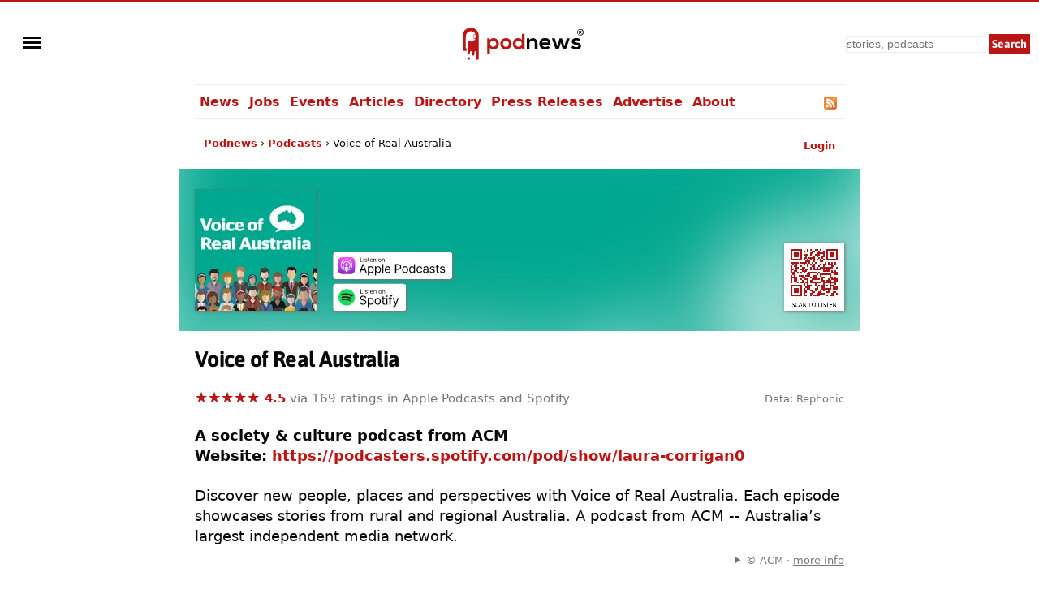

--- FILE ---
content_type: text/html; charset=UTF-8
request_url: https://podnews.net/podcast/ia0cj
body_size: 59289
content:
<!doctype html><html lang="en" prefix="og: https://ogp.me/ns#"><head><meta charset="utf-8"><meta name="viewport" content="width=device-width,minimum-scale=1,initial-scale=1"><meta name="apple-itunes-app" content="app-id=1529407452, affiliate-data=11lo6V"><meta name="twitter:label1" value="Rating"><meta name="twitter:data1" value="4.5/5 (169 ratings)"><meta name="twitter:label2" value="Genre"><meta name="twitter:data2" value="Society & Culture"><link rel="preload" href="https://podnews.net/static/fonts/asap-v24-latin-700.woff2" as="font" type="font/woff2" crossorigin="anonymous">
<link rel="preload" href="https://podnews.net/static/fonts/asap-v24-latin-700italic.woff2" as="font" type="font/woff2" crossorigin="anonymous"><meta name="theme-color" content="#BC1515"><meta name="color-scheme" content="light dark"><link rel="manifest" href="/manifest.webmanifest"><title>Voice of Real Australia</title><link rel="alternate" type="application/rss+xml" title="Voice of Real Australia RSS feed" href="https://anchor.fm/s/a4b51dec/podcast/rss"><link rel="search" type="application/opensearchdescription+xml" href="https://podnews.net/opensearch.xml" title="Podnews"><link rel="canonical" href="https://podnews.net/podcast/ia0cj"><meta property="og:logo" content="https://podnews.net/static/_favicons/apple-icon.png"><meta property="og:type" content="website"><meta property="og:audio" content="https://op3.dev/e,pg=9b024349-ccf0-5f69-a609-6b82873eab3c/podnews.net/audio/podnewspromov2.mp3?_from=ogaudio"><meta property="og:audio:type" content="audio/mpeg"><meta property="og:url" content="https://podnews.net/podcast/ia0cj"><meta property="og:title" content="Voice of Real Australia"><meta property="twitter:title" content="Voice of Real Australia"><meta property="og:locale" content="en_AU"><meta name="description" content="Listen to the society & culture audio show Voice of Real Australia from ACM in Apple Podcasts, Spotify, YouTube, Overcast and other podcast apps"><meta property="og:description" content="Listen to the society & culture audio show Voice of Real Australia from ACM in Apple Podcasts, Spotify, YouTube, Overcast and other podcast apps"><meta property="twitter:description" content="Listen to the society & culture audio show Voice of Real Australia from ACM in Apple Podcasts, Spotify, YouTube, Overcast and other podcast apps"><meta property="og:publisher" content="https://www.facebook.com/podnews"><meta property="og:site_name" content="Podnews"><meta property="fb:admins" content="587711419"><meta property="fb:app_id" content="433275120381563"><meta name="twitter:site" content="@podnews"><meta name="twitter:creator" content="@podnews"><meta name="fediverse:site" content="@podnews@social.podnews.net"><meta property="og:image" content="https://i.podnews.network/r/t/600/467011-8edbecd1.jpeg"><meta name="twitter:image" content="https://i.podnews.network/r/t/600/467011-8edbecd1.jpeg"><meta property="og:image:alt" content="Voice of Real Australia"><meta name="twitter:image:alt" content="Voice of Real Australia"><meta name="twitter:card" content="summary"><meta property="og:image:width" content="600"><meta property="og:image:height" content="600"><link rel="icon" href="[data-uri]" type="image/svg+xml"><link rel="apple-touch-icon" type="image/png" href="https://podnews.net/static/_favicons/apple-icon.png"><meta name="publish_date" property="og:publish_date" content="2026-01-08T21:53:12+00:00"><meta name="published_time" property="og:published_time" content="2026-01-08T21:53:12+00:00"><script type="application/ld+json">
  {"@type":"Organization","name":"Podnews","url":"https:\/\/podnews.net","foundingDate":"2017","logo":{"@type":"ImageObject","url":"https:\/\/podnews.net\/uploads\/p500.png","width":500,"height":500},"founder":{"@type":"Person","name":"James Cridland","givenName":"James","familyName":"Cridland","url":"https:\/\/james.cridland.net","image":{"@type":"imageObject","url":"https:\/\/podnews.net\/uploads\/james-cridland-400x400.jpg","width":400,"height":400}},"contactPoint":{"@type":"ContactPoint","email":"updates@podnews.net","url":"https:\/\/podnews.net","contactType":"customer service"},"sameAs":["https:\/\/social.podnews.net\/@podnews","https:\/\/www.linkedin.com\/company\/podnews","https:\/\/x.com\/podnews"],"@context":"https:\/\/schema.org"}
  </script><style>

@font-face {font-family: 'Asap';font-style: normal;font-weight: 700;font-display: swap; src: local(''),url('https://podnews.net/static/fonts/asap-v24-latin-700.woff2') format('woff2');}
@font-face {font-family: 'Asap';font-style: italic;font-weight: 700;font-display: swap;src: local(''),url('https://podnews.net/static/fonts/asap-v24-latin-700italic.woff2') format('woff2');}

@media (prefers-reduced-motion: no-preference) {
	@view-transition {
		navigation: auto;
	}
}

:root{color-scheme:light dark;--podnews-back:#fff;--podnews-accent:#BC1515;--podnews-accent-visited:#BC1515;--podnews-text:#080808;--podnews-grey:#757575;--podnews-footer:#EEE}
@media (prefers-color-scheme: dark) {
:root{--podnews-back:#121212;--podnews-accent:#F13232;--podnews-accent-visited:#F13232;--podnews-text:#E2DED6;--podnews-grey:#AAA;--podnews-footer:#333}
.negimg{-webkit-filter:grayscale(1) invert(95%) brightness(125%);filter:grayscale(1) invert(95%) brightness(125%)}
}

html {scroll-behavior: smooth;hanging-punctuation: first allow-end last;}
body{margin:0;accent-color:var(--podnews-accent);border-top:3px solid var(--podnews-accent);font-family: system-ui, Helvetica, Arial, sans-serif;font-weight: 400;font-size:16px;-webkit-font-smoothing:antialiased;-moz-osx-font-smoothing: grayscale;background:var(--podnews-back);color:var(--podnews-text)}

#menu {justify-self:left;align-self:center;padding-left:11px;}

#sidebarMenu {
    height: 100%;
    display: block;
    position: fixed;
    left: 0; top: 0;
    padding-top:100px; width: 230px;
    transform: translateX(-250px);
    transition: transform 250ms ease-in-out;
    background-color: var(--podnews-back);
    box-shadow: 5px 0px 10px var(--podnews-footer);
    z-index:9;
}
.sidebarMenuInner{
    margin:0;
    padding:0;
}
.sidebarMenuInner li{
    list-style: none;
    padding: 0px;
    cursor: pointer;
}
.sidebarMenuInner li span{
    display: block;
}
.sidebarMenuInner li a{
    cursor: pointer;
    text-decoration: none;
}
input#openSidebarMenu {
    display:inline;visibility:hidden;
}
.sidebarIconToggle {
    transition: all 0.3s;
    cursor: pointer;
    position: absolute;
    width: 22px;
    z-index: 10;
}
.spinner {
    transition: all 0.3s;
    box-sizing: border-box;
    position: absolute;
    height: 3px;
    width: 100%;
    background-color: var(--podnews-text);
}
.horizontal {
    transition: all 0.3s;
    box-sizing: border-box;
    position: relative;
    float: left;
    margin-top: 3px;
}
.diagonal.part-1 {
    position: relative;
    transition: all 0.3s;
    box-sizing: border-box;
    float: left;
}
.diagonal.part-2 {
    transition: all 0.3s;
    box-sizing: border-box;
    position: relative;
    float: left;
    margin-top: 3px;
}
input#openSidebarMenu:checked ~ .sidebarIconToggle > .horizontal {
    transition: all 0.3s;
    box-sizing: border-box;
    opacity: 0;
}
input#openSidebarMenu:checked ~ .sidebarIconToggle > .diagonal.part-1 {
    transition: all 0.3s;
    box-sizing: border-box;
    transform: rotate(135deg);
    margin-top: 8px;
}
input#openSidebarMenu:checked ~ .sidebarIconToggle > .diagonal.part-2 {
    transition: all 0.3s;
    box-sizing: border-box;
    transform: rotate(-135deg);
    margin-top: -9px;
}
input#openSidebarMenu:checked ~ div#sidebarMenu {
  transform: translateX(0);
}
input#openSidebarMenu:checked ~ .sidebarIconToggle {
  position: fixed;
}

article{line-height:1.4;text-wrap:pretty;}

h1,h2,h3 {font-family:Asap,system-ui,Helvetica,Arial,sans-serif;font-weight:700;letter-spacing:-0.025em;}
h1{font-size:1.5em;line-height:1.5em;margin-bottom:0.5em;}
h2{font-size:1.4em;margin-top:1.4em;}
h3{font-size:1.2em;margin-top:1.2em;}

p,li{margin-block-start:22px;margin-block-end:22px;max-width:75ch;}
audio{height:33px;}
ul{list-style-type:"»";padding-left:0}
ul > li{margin-left:11px;padding-left:6px;scroll-margin-top: 66px;}
ul > li:target {padding:11px;border:2px var(--podnews-accent) solid;list-style-type:none;}
ul > li::marker{color:var(--podnews-accent)}
ul > li > p{display:inline}

sup{font-size:.83em;vertical-align:super;line-height:0;color:var(--podnews-grey)}
footer,main,.sharebuttons{padding:22px;clear:both}
header,main,footer div.container{max-width:800px;margin:auto}
footer{background-color:var(--podnews-footer);clear:both;font-size:small;line-height:1.6em;min-height:120px;text-wrap:pretty;}
section{clear:both}
/* section.break{border-top:1px solid var(--podnews-footer);margin-top:22px} */
section.belowfold{content-visibility:auto;contain-intrinsic-size:1000px}
hr{border:1px solid var(--podnews-footer);margin-top:22px}
span:focus{outline:none}
:focus-visible{outline: auto 1px var(--podnews-accent);outline-offset:2px;}
nav {max-width:800px;margin:auto;}
nav#mainmenu {;border-top:1px solid var(--podnews-footer);border-bottom:1px solid var(--podnews-footer);}

nav#mainmenu ul {display:flex;margin:0;list-style-type: none;}
nav#mainmenu li {padding:11px 0px;margin:0;white-space:nowrap;}
nav#mainmenu li.selected {padding-bottom:9px;border-bottom:2px solid var(--podnews-accent);font-weight:600;}
nav#mainmenu li a,nav#mainmenu li a:visited {padding:11px 6px;}
nav#mainmenu li a:hover {background:var(--podnews-footer);text-decoration:none;}

aside#titlesponsor{max-width:778px;padding:0 11px;margin:22px auto;display:grid;grid-template-columns:75px auto;column-gap:22px;align-items:center;}
aside.classifieds{max-width:500px;background:var(--podnews-footer);padding:22px;margin:0 auto}
aside.classifieds p:last-child{margin:0}
aside.sectionsponsor{margin:22px auto;display:grid;grid-template-columns:75px auto;column-gap:11px;align-items:center;}

.shadow{filter: drop-shadow(1px 1px 2px var(--podnews-grey))}
div.artblock{margin:11px auto;display:grid;grid-template-columns:75px auto;column-gap:11px;}
label.hide{clip:rect(1px,1px,1px,1px);clip-path:inset(50%);height:1px;width:1px;margin:-1px;overflow:hidden;padding:0;position:absolute}
#bylineinfo{height:22px;padding-bottom:22px;color:var(--podnews-grey)}
::placeholder{color:var(--podnews-grey)}
textarea{width:100%;height:120px;font-size:16px;color:var(--podnews-text);background-color:var(--podnews-back)}
details summary {padding-left: 2px;}
details[open] summary {text-decoration: auto;color: inherit;}
.linktext{cursor: pointer;}
a:link,.linktext{text-decoration:none;color:var(--podnews-accent);font-weight:700}
a:hover,.linktext:hover{text-decoration:underline}
a:visited{color:var(--podnews-accent-visited)}
cite:after{content:' ▶'}
pre code,code{font-family:Menlo,Consolas,Monaco,Liberation Mono,Lucida Console,monospace;background-color:var(--podnews-footer);font-size:0.9em;}
pre code,code.language-php{display:block;padding:11px;white-space: pre-wrap;}
.small-icon{width:1em;height:1em;vertical-align:middle;margin-block-start: calc(1ex - 1cap);margin-right:.2em}

.column{float:left}
.third{padding-left:4%;width:30%}
.twothirds{width:66%;vertical-align:middle}
.row{padding-top:20px}
.row:after{content:"";display:table;clear:both}
.shares{width:18px;height:18px;margin:2px 5px 2px 0;border:none}
.mTop{margin-top:33px}
.center{text-align:center}
.button,.button:link,.button:hover,.button:visited,input[type="submit"]{background:var(--podnews-accent);font-family:Asap,system-ui,Helvetica,Arial,sans-serif;border:none;color:#fff;padding:11px;text-align:center;text-decoration:none;display:inline-block}
input:not([type="radio"]):not([type="checkbox"]){-webkit-appearance:none;border-radius:0}
.right{float:right}
.sponsor{border:none;margin:11px}
input,select{font-size:14px;line-height:19px;padding:2px;margin:2px;background-color:var(--podnews-back);color:var(--podnews-text);box-sizing:border-box;border:1px solid var(--podnews-footer)}
fieldset{border:none;padding:0}
.subscribe input{box-sizing:border-box;width:100%;height:44px;padding:5px;margin:0 0 11px;font-size:22px}
.subscribe input[type="submit"]{margin:0}
fieldset h1{font-size:160%}
blockquote{background:var(--podnews-footer);border-left:11px solid var(--podnews-grey);margin:11px;padding:0 11px}
blockquote>p:first-child:before{color:var(--podnews-grey);content:open-quote;font-size:4em;line-height:0;margin-right:.25em;vertical-align:-.4em}
table.chart{border-spacing:0;font-variant-numeric: tabular-nums;}
table.chart td{padding:5px}
table.chart td.nums{text-align:right;}
table.chart tr:nth-child(even){background:var(--podnews-footer)}
figure{margin:0}
figcaption{font-size:.7em;font-weight:300;text-align:right;position:relative;top:-2em;color:var(--podnews-back);text-shadow: 1px 1px 1px var(--podnews-grey), -1px -1px 1px var(--podnews-grey), 1px -1px 1px var(--podnews-grey), -1px 1px 1px var(--podnews-grey);}
figcaption a:any-link{color:var(--podnews-back);font-weight:300;text-decoration:none}
.fullwidth{width:100vw;margin-left:-22px;margin-top:-22px;margin-right:-22px;max-width:840px}

.showmob{display:none;}
table.adcopy td{padding-bottom:11px}
#latest{display:flex;overflow-x:scroll;overflow-y:hidden;}
#latest .item{margin-right:11px;scroll-snap-align:start}
#latest img{width:143px;height:143px}
#latest::-webkit-scrollbar {
  display: none;
}

.tag {display:inline;line-height:1em;padding:2px;margin-right:6px;font-size:small;background-color:var(--podnews-footer);border-radius:2px;white-space: nowrap;}

.smallprint-with-icon {
  font-size:smaller;
  padding-left:1.2em;
  text-indent:-1.2em;
  margin: 0.5em 0em;
  color:var(--podnews-grey);
}

nav#breadcrumbs {max-width:778px;padding:0 11px;margin:22px auto;white-space:nowrap;}
#breadcrumbs ul {
  padding: 0;
  margin: 0;
  font-size: small;
text-overflow:ellipsis;overflow:hidden;
}
#breadcrumbs ul li {
  list-style: none;
  display: inline;
  margin:0;
  padding:0;
}
#breadcrumbs ul li::after {
  content: " › ";
}
#breadcrumbs ul li:last-child:after {
  content: "";
}
#breadcrumbs ul li:first-child {
  margin:0;
}

@media screen and (min-width: 840px) {
	article{font-size:18px;}
}

@media (max-width: 840px) {
header{grid-template-columns:55px 1fr 1fr}
#menu{padding-left: 5px;}
nav{padding-left:16px;}
#search input[type="search"]{height:38px;width:160px}
#search input[type="submit"]{visibility:hidden;display:none}
#search input[type="search"]{background-position:right center;background-repeat:no-repeat;background-image:url("data:image/svg+xml,%3Csvg xmlns='http://www.w3.org/2000/svg' width='18' height='18' viewBox='0 0 24 24'%3E%3Cpath fill='var(--podnews-text)' d='M15.5 14h-.79l-.28-.27C15.41 12.59 16 11.11 16 9.5 16 5.91 13.09 3 9.5 3S3 5.91 3 9.5 5.91 16 9.5 16c1.61 0 3.09-.59 4.23-1.57l.27.28v.79l5 4.99L20.49 19l-4.99-5zm-6 0C7.01 14 5 11.99 5 9.5S7.01 5 9.5 5 14 7.01 14 9.5 11.99 14 9.5 14z'/%3E%3Cpath d='M0 0h24v24H0z' fill='none'/%3E%3C/svg%3E")}
#search input[type="search"]:focus{background-image:none}
textarea{font-size:90%}
.third{width:100%;visibility:hidden;display:none}
.twothirds{width:100%}
.hidemob{visibility:hidden;display:none}
.showmob{display:inline;}
span.testimonial-text{min-height:auto}
nav {border-bottom:0px;}
nav ul{display:none;}
}
@media screen and (max-width: 375px) {
section#podcastheader{margin-left:0}
#search input[type="search"]{height:38px;width:120px}
.center{margin-left:-20px;margin-right:-20px}
#wordmark{padding-left:0}
}
@media print {
nav,footer,a.button.right,aside.previously,#pnsearch,section.belowfold,#signupinvite{display:none}
#menu {visibility:hidden;}
body {border:none;}
}
.pcast-player .pcast-player-controls {
  height:50px;
  display: flex;
  align-items: center;
}
.pcast-player button {
  border: 0;
  -webkit-appearance: none;
  width: 40px;
  height: 40px;
  margin:5px;
  cursor:pointer;
  background:none;
}
.pcast-player button svg {vertical-align:middle;vertical-align:-webkit-baseline-middle;}
.pcast-player button:focus,
.pcast-player button:active {
  outline: 0; box-shadow: none;
}
.pcast-player .pcast-progress-container {
width: 100%; line-height:0;
}
.pcast-player .pcast-podcast-loading {
  cursor:default;
}
.pcast-player progress {
  height: 6px; width: 100%; vertical-align:middle;
  -webkit-appearance: none;-moz-appearance: none;appearance: none;
  cursor:pointer;
}
.pcast-player progress[value]::-webkit-progress-bar {
  background-color: var(--podnews-footer);
  border-radius: 0;
}
.pcast-player progress[value]::-webkit-progress-value {
  background: var(--podnews-footer);
  border-right: 6px solid var(--podnews-accent);
}
.lds-ellipsis {
  display: inline-block;
  position: relative;
  width: 100%;
  height: 6px;
}
.lds-ellipsis div {
  position: absolute;
  top: 0px;
  width: 6px;
  height: 6px;
  border-radius: 50%;
  background: var(--podnews-accent);
  animation-timing-function: cubic-bezier(0, 1, 1, 0);
}
.lds-ellipsis div:nth-child(1) {
  left: 6px;
  animation: lds-ellipsis1 0.6s infinite;
}
.lds-ellipsis div:nth-child(2) {
  left: 6px;
  animation: lds-ellipsis2 0.6s infinite;
}
.lds-ellipsis div:nth-child(3) {
  left: 26px;
  animation: lds-ellipsis2 0.6s infinite;
}
.lds-ellipsis div:nth-child(4) {
  left: 45px;
  animation: lds-ellipsis3 0.6s infinite;
}
@keyframes lds-ellipsis1 {
  0% {
    transform: scale(0);
  }
  100% {
    transform: scale(1);
  }
}
@keyframes lds-ellipsis3 {
  0% {
    transform: scale(1);
  }
  100% {
    transform: scale(0);
  }
}
@keyframes lds-ellipsis2 {
  0% {
    transform: translate(0, 0);
  }
  100% {
    transform: translate(19px, 0);
  }
}

div#podcastheader{height:150px;margin:-175px 0 40px 0;display:grid;grid-template-columns:minmax(auto,150px) auto auto;column-gap:20px;align-items:end;}
div#podcastheader div#qr{justify-self:end}

.blurcontainer {
  height:200px;overflow:hidden;margin-left:-20px;margin-right:-20px;margin-top:-20px;
  }';
@media screen and (max-width: 375px) {.blurcontainer {height:165px;}}
.blurbackground {
background-image: url('https://i.podnews.network/r/t/75/467011-8edbecd1.webp');
background-size: 125%;
background-color:var(--podnews-footer);
margin: -95px -35px; filter: blur(50px);
height:400px;z-index:-1;position:relative;
}
.blurforeground {position:absolute;z-index:0;margin-top:20px;}
.podcastsubscribe{line-height:0;}
.podcast-artwork{width:150px;height:150px}
.appicon{margin-left:5.5px;margin-right:5.5px;width:66px;height:99px;text-align:center;display:inline-block;vertical-align:top;line-height:1em;}
.appicon a{text-decoration:none;color:var(--podnews-text);font-size:small;font-weight:400;line-height:1em;}
.star-ratings-css{unicode-bidi:bidi-override;color:var(--podnews-grey);position:relative;padding:0}
.star-ratings-css-top{color:var(--podnews-accent);padding:0;position:absolute;z-index:1;display:block;top:0;left:0;overflow:hidden}
.star-ratings-css-bottom{padding:0;display:block;z-index:0}

svg.app {width:44px;height:44px;padding:0px 11px;margin-bottom:3px;}

#subscribeform {
  display:grid;
  grid-template-columns: auto auto;
  grid-template-rows: auto auto;
  grid-template-areas: "subcta subcta" "subform subprivacy" "subresults subresults";
  align-items:center;
}

@media screen and (max-width: 700px) {
  #subscribeform {
    grid-template-columns: auto;
    grid-template-areas: "subcta" "subform" "subprivacy" "subresults";
  }
}

input {padding:0px;}

.error {background:#ddd; height:50px; color: #000; text-align:center;}

#pcastmeta{
  margin-top:22px;
  display:grid;
  grid-template-areas:'main features';
}
#pcastmeta span#main {overflow:hidden;}

#features{
  font-size:small;
  justify-self:right;
  color:var(--podnews-grey);
  padding-left:11px;
}

#features a {text-decoration:none;font-weight:normal;color:var(--podnews-grey);}
#features a:hover {text-decoration:underline;}

@media screen and (max-width: 700px) {
  #pcastmeta{
    display:block;
  }
  #features{
    font-size:medium;
    color:var(--podnews-text);
    padding-left:0px;
}
#features a {color:var(--podnews-text);}

a.podcastsubscribe > svg.shadow {vertical-align: bottom;padding-top:6px;}

@media screen and (max-width: 375px) {
.podcast-artwork{width:121px;height:121px}
}
</style></head><body><img id="wow" style="float:left;" alt="" width="1" height="1" src=""><script>window.addEventListener('DOMContentLoaded', function() {
document.getElementById("wow").src="https://c.podnews.network/wow?"+Math.random()+"&u=https%3A%2F%2Fpodnews.net%2Fpodcast%2Fia0cj&type=pageview&ref="+encodeURI(document.referrer);});</script><noscript><img id="wow2" style="float:left;" alt="" width="1" height="1" src="https://c.podnews.network/wow?u=https%3A%2F%2Fpodnews.net%2Fpodcast%2Fia0cj&type=pageview&js=no"></noscript><div style="width:100%;height:100px;display:grid;grid-template-columns:1fr 1fr 1fr;grid-template-areas:'menu podnewslogo pnsearch';justify-items:center;">
  <div id="menu">

  <input type="checkbox" class="openSidebarMenu" id="openSidebarMenu">
  <label for="openSidebarMenu" class="sidebarIconToggle">
    <div class="spinner diagonal part-1"></div>
    <div class="spinner horizontal"></div>
    <div class="spinner diagonal part-2"></div>
  </label>

<div id="sidebarMenu">
  <ul class="sidebarMenuInner">
    <li><a href="/archive">News</a></li>
    <li><a href="/jobs">Jobs</a></li>
    <li><a href="/events">Events</a></li>
    <li><a href="/articles">Articles</a></li>
    <li><a href="/directory">Directory</a></li>
    <li><a href="/press-releases">Press Releases</a></li>
    <li><a href="/article/advertising">Advertise</a></li>
    <li><a href="/about">About</a></li>
    <li><a href="/privacy">Privacy</a></li>
    <li><a href="/accessibility">Accessibility</a></li>
    <li><a href="/contact-us">Contact Podnews</a></li>
  </ul>
</div>

  </div>
  <div id="podnewslogo" style="align-self:center;display:grid;grid-template-columns:40px auto;grid-template-areas:'pnicon pnword';">
  <a id="pnicon" aria-label="Podnews" href="/"><svg xmlns="http://www.w3.org/2000/svg" aria-label="Podnews" viewBox="60 90 10 270" height="45" width="40"><g clip-path="url(#clipPath70)" transform="matrix(1 0 0 -1 0 400)"><path fill="#fff" d="M20 114h80v150H20z"/><path d="M50 67a9.7 9.7 0 10.2-19.4A9.7 9.7 0 0050 67M100 211c0-2.9-2.3-5.2-5.2-5.2a5.2 5.2 0 00-5.2 5.2v20c0 2.9 2.3 5.2 5.2 5.2 2.9 0 5.2-2.4 5.2-5.2zm-35.8 71.9s-59.7 3.2-59.7-62.3V113.9H34v18.8h-5.9V221a38.1 38.1 0 0036.2 37.9h1.8c14.5 0 27.1-8.1 33.5-20.1a9.2 9.2 0 01-13.9-7.9V211a9.2 9.2 0 0113.9-7.9 38 38 0 00-53.1-14.6v-55.8h-5.8V99.4a9.5 9.5 0 019.5-9.5c5.2 0 9.4 4.2 9.4 9.4v6.1a6.6 6.6 0 006.7 6.7 6.8 6.8 0 006.8-6.7V88c0-2.6 1.1-4.9 2.8-6.7 1.7-1.7 4-2.8 6.6-2.8 5.2 0 9.4 4.2 9.4 9.4v17.4a6.6 6.6 0 006.7 6.7c2.8 0 5.3-1.7 6.2-4.2a7 7 0 00.5-2.5V57.2c0-2.6 1.1-4.9 2.8-6.7 1.7-1.7 4-2.8 6.6-2.8a9.5 9.5 0 019.4 9.5v160.5c0 69.6-59.7 65.2-59.7 65.2" fill="var(--podnews-accent)"/></g></svg></a><a id="pnword" style="padding-top:6px;" aria-label="Podnews" href="/"><svg aria-label="Podnews" height="30" width="119" viewBox="0 0 676 171" xmlns="http://www.w3.org/2000/svg"><rect fill="none" height="100%" width="100%"/><g stroke-width="0"><g fill="#1d1f24"><path d="M649.3 22.8h5c1.7 0 2.9-.4 3.8-1.1.8-.7 1.2-1.7 1.2-3.1 0-1.4-.4-2.4-1.2-3.1-.9-.7-2.1-1-3.8-1h-5zM659 33l-3.9-6.6h-5.8v6.6H645V10.7h9.3c3 0 5.2.7 6.8 2a7 7 0 012.3 5.7c0 1.8-.4 3.3-1.1 4.5a7 7 0 01-3.3 2.8l4.9 7.4H659" fill="var(--podnews-text)"/><path d="M654.5 4a18 18 0 100 35.9 18 18 0 000-35.9zm0 39.8a22 22 0 110-43.9 22 22 0 010 44M334.3 139.8v-39.6c0-11.5-6.3-20.2-18.2-20.2-11.5 0-19.4 9.7-19.4 21.2v38.6h-18.5V64.1h16.7l1.2 10.2A34 34 0 01321 63c17.8 0 32 13.3 32 37v39.8zM426.2 93.2c-1.2-9.8-9-14.7-19.6-14.7-10.2 0-18.5 4.9-21.2 14.7zM385 108.7c1.2 9.3 9.3 16 22.5 16 7 0 16-2.5 20.3-7l12 11.8c-8 8.3-21 12.3-32.6 12.3-26 0-41.5-16.1-41.5-40.3 0-23 15.6-39.6 40.1-39.6 25.3 0 41.1 15.6 38.2 46.8h-59M525 64l16.5 57 17.3-57h20.7l-26.3 76.1h-21.8l-7.8-22.4-6.8-25.3-6.7 25.3-7.9 22.4h-21.7l-26.6-76h20.9l17.3 56.8 16.4-56.8H525M644.7 84.3c-5.4-5-11.5-6.8-18.7-6.8-8.9 0-13.8 2.8-13.8 7.6 0 4.9 4.4 7.6 14.1 8.2 14.3 1 32.4 4.2 32.4 24.3 0 13.3-11 24.8-32.5 24.8-12 0-24-2-35-13.5l9.2-13.3c5.4 6 17.6 10.4 26 10.6 7.1.1 13.7-3.6 13.7-9 0-5.3-4.3-7.4-15-8-14.3-1.1-31.3-6.3-31.3-23.5 0-17.5 18-23.6 31.9-23.6 11.8 0 20.7 2.3 29.4 10l-10.4 12.2" fill="var(--podnews-text)"/></g><path d="M63.3 102c0-11.7-8-21.4-21.4-21.4-13.5 0-21.5 9.7-21.5 21.5a21 21 0 0021.5 21.5A21 21 0 0063.3 102zM0 171.5V64.2h17.5l1.2 10.4a30 30 0 0124.5-12C66.6 62.5 82 79.8 82 102c0 22-14 39.6-38.1 39.6-8 0-19.8-2.5-25.2-10.8v40.5H0M111 102c0 11.6 7 22.3 20.6 22.3 13.6 0 20.5-10.7 20.5-22.2 0-11.4-8-22.4-20.5-22.4-13.5 0-20.6 11-20.6 22.4zm60 0a37.7 37.7 0 01-39.4 39.5c-24.6 0-39.3-17.6-39.3-39.4 0-21.6 15-39.4 39.1-39.4S171 80.5 171 102M199 102c0 13.1 9.6 22.2 21.5 22.2 11.8 0 22-8.6 22-22.3 0-13.2-10.2-22-22-22-12 0-21.4 8.4-21.4 22zm63.4-69.4v107.2h-17.5l-1.2-10.4c-5.8 9-15.2 12-24.4 12-22.2 0-39-14.6-39-39.5 0-26 16.5-39.5 38.5-39.5 8 0 20.4 4.3 24.9 12V32.7h18.7" fill="var(--podnews-accent)"/></g></svg></a></div>

  <form id="pnsearch" style="align-self:center;justify-self:right;padding-right:11px;" method="get" action="https://podnews.net/search" target="_top"><label for="searchinput" class="hide">Search</label><input class="hidemob" id="searchinput" aria-label="search" type="search" placeholder="stories, podcasts" name="q" required /><input class="hidemob" aria-label="submit" type="submit" value="Search" style="height:24px;padding:2px 4px;margin:2px 0px 2px 2px;"><a class="showmob" href="/search" aria-label="Search"><svg xmlns="http://www.w3.org/2000/svg" height="32px" viewBox="0 -960 960 960" width="32px" fill="var(--podnews-text)"><path d="M784-120 532-372q-30 24-69 38t-83 14q-109 0-184.5-75.5T120-580q0-109 75.5-184.5T380-840q109 0 184.5 75.5T640-580q0 44-14 83t-38 69l252 252-56 56ZM380-400q75 0 127.5-52.5T560-580q0-75-52.5-127.5T380-760q-75 0-127.5 52.5T200-580q0 75 52.5 127.5T380-400Z"/></svg></a></form>

  </div><nav id="mainmenu"><ul><li><a href="/archive">News</a></li><li><a href="/jobs">Jobs</a></li><li><a href="/events">Events</a></li><li><a href="/articles">Articles</a></li><li><a href="/directory">Directory</a></li><li class="hidemob"><a href="/press-releases">Press Releases</a></li><li class="hidemob"><a href="/article/advertising">Advertise</a></li><li class="hidemob"><a href="/about">About</a></li><li class="hidemob" style="width:100%;text-align:right;"><a title="Voice of Real Australia RSS feed" href="https://anchor.fm/s/a4b51dec/podcast/rss"><svg class="small-icon" xmlns="http://www.w3.org/2000/svg" viewBox="0 0 256 256"><defs><linearGradient x1=".1" y1=".1" x2=".9" y2=".9" id="rssa"><stop offset="0" stop-color="#E3702D"/><stop offset=".1" stop-color="#EA7D31"/><stop offset=".4" stop-color="#F69537"/><stop offset=".5" stop-color="#FB9E3A"/><stop offset=".7" stop-color="#EA7C31"/><stop offset=".9" stop-color="#DE642B"/><stop offset="1" stop-color="#D95B29"/></linearGradient></defs><rect width="256" height="256" rx="55" ry="55" fill="#CC5D15"/><rect width="246" height="246" rx="50" ry="50" x="5" y="5" fill="#F49C52"/><rect width="236" height="236" rx="47" ry="47" x="10" y="10" fill="url(#rssa)"/><circle cx="68" cy="189" r="24" fill="#FFF"/><path d="M160 213h-34a82 82 0 0 0-82-82V97a116 116 0 0 1 116 116z" fill="#FFF"/><path d="M184 213A140 140 0 0 0 44 73V38a175 175 0 0 1 175 175z" fill="#FFF"/></svg></a></li></ul></nav><script type="application/ld+json">{"@context":"http:\/\/schema.org","@type":"BreadcrumbList","itemListElement":[{"@type":"ListItem","position":1,"item":"https:\/\/podnews.net\/","name":"Podnews"},{"@type":"ListItem","position":2,"item":"https:\/\/podnews.net\/podcasts","name":"Podcasts"},{"@type":"ListItem","position":3,"name":"Voice of Real Australia"}]}</script><nav id="breadcrumbs"><form id="gologin" method="post" action="https://account.podnews.network"><input type="hidden" name="site" value="pn"><input type="hidden" name="backto" value="https://podnews.net/podcast/ia0cj"></form><span id="login" style="float:right;"><a href="javascript:document.getElementById('gologin').submit();"><small>Login</small></a></span><span id="logout" style="float:right;display:none;"><a href="/classifieds/logout.php"><small>Logout</small></a></span><ul><li><a href="/">Podnews</a></li><li><a href="/podcasts">Podcasts</a></li><li>Voice of Real Australia</li></ul></nav><main><article><div class="blurcontainer"><div class="blurbackground"></div></div><div id="podcastheader"><div><picture><source srcset="https://i.podnews.network/r/t/150/467011-8edbecd1.webp 1x, https://i.podnews.network/r/t/300/467011-8edbecd1.webp 2x" type="image/webp"><source srcset="https://i.podnews.network/r/t/150/467011-8edbecd1.jpeg 1x, https://i.podnews.network/r/t/300/467011-8edbecd1.jpeg 2x" type="image/jpeg"><img onerror="this.onerror=null;this.style.visibility='hidden';" style="vertical-align:middle;" class="podcast-artwork shadow" src="https://i.podnews.network/r/t/150/467011-8edbecd1.jpeg" width="150" height="150" alt="Voice of Real Australia"></picture></div><div style="line-height:0px;"><a class="podcastsubscribe" aria-label="apple-podcast" href="https://podnews.net/apple-podcasts-geo/podcast/feed/id1529407452?ct=ia0cj"><svg style="margin-top:5px;" class="shadow" height="34" width="147" xmlns="http://www.w3.org/2000/svg" fill="none" viewBox="0 0 173 39"><rect width="173" height="39" x=".5" y=".5" fill="#fff" rx="4.5"/><path fill="url(#apla)" fill-rule="evenodd" d="M16.33 7.97h7.27c2.4 0 3.61 0 4.9.4a5.1 5.1 0 0 1 3.06 3.05c.4 1.3.4 2.5.4 4.91v7.27c0 2.41 0 3.61-.4 4.91a5.1 5.1 0 0 1-3.05 3.05c-1.3.4-2.5.4-4.91.4h-7.27c-2.4 0-3.61 0-4.9-.4a5.1 5.1 0 0 1-3.06-3.05c-.4-1.3-.4-2.5-.4-4.91v-7.26c0-2.41 0-3.62.4-4.92a5.1 5.1 0 0 1 3.05-3.04c1.3-.41 2.5-.41 4.92-.41" clip-rule="evenodd"/><path fill="url(#aplb)" fill-rule="evenodd" d="M16.33 7.97h7.27c2.4 0 3.61 0 4.9.4a5.1 5.1 0 0 1 3.06 3.05c.4 1.3.4 2.5.4 4.91v7.27c0 2.41 0 3.61-.4 4.91a5.1 5.1 0 0 1-3.05 3.05c-1.3.4-2.5.4-4.91.4h-7.27c-2.4 0-3.61 0-4.9-.4a5.1 5.1 0 0 1-3.06-3.05c-.4-1.3-.4-2.5-.4-4.91v-7.26c0-2.41 0-3.62.4-4.92a5.1 5.1 0 0 1 3.05-3.04c1.3-.41 2.5-.41 4.92-.41" clip-rule="evenodd"/><path fill="#fff" fill-rule="evenodd" d="M19.98 10.65a8.5 8.5 0 0 0-2.8 16.52.12.12 0 0 0 .16-.12 45.56 45.56 0 0 1-.12-.87.29.29 0 0 0-.18-.23 7.41 7.41 0 1 1 5.92 0 .29.29 0 0 0-.17.23l-.13.87a.11.11 0 0 0 .15.12 8.5 8.5 0 0 0-2.83-16.52Zm.02 9.79a1.98 1.98 0 1 1 0-3.96 1.98 1.98 0 0 1 0 3.96Zm0 .8a2.42 2.42 0 0 1 1.75.63c.18.18.3.43.32.7.05.6.04 1.22-.04 1.82a41.53 41.53 0 0 1-.34 2.74 10.39 10.39 0 0 1-.28 1.38c-.23.56-.8.9-1.41.84a1.37 1.37 0 0 1-1.41-.84 11.3 11.3 0 0 1-.29-1.38 41.67 41.67 0 0 1-.34-2.74 9.04 9.04 0 0 1-.04-1.83c.03-.26.14-.5.32-.7a2.42 2.42 0 0 1 1.76-.62Zm4.25-3.86a4.6 4.6 0 0 0-4.43-2.83 4.6 4.6 0 0 0-2.97 7.96.35.35 0 0 1 .11.28 7.95 7.95 0 0 0 .01.97.11.11 0 0 1-.17.1 5.7 5.7 0 1 1 6.4 0 .11.11 0 0 1-.17-.1c.02-.32.03-.65.01-.97a.36.36 0 0 1 .11-.28 4.6 4.6 0 0 0 1.1-5.13Z" clip-rule="evenodd"/><path fill="#000" d="M39.75 14.5V8.32h.75v5.52h2.87v.66h-3.62Zm4.68 0V9.86h.72v4.64h-.72Zm.37-5.41a.5.5 0 0 1-.36-.14.46.46 0 0 1-.15-.34c0-.13.05-.25.15-.34a.5.5 0 0 1 .36-.14.5.5 0 0 1 .35.14.46.46 0 0 1 0 .68.5.5 0 0 1-.35.14Zm4.94 1.81-.65.18c-.04-.1-.1-.2-.17-.3a.86.86 0 0 0-.32-.26 1.14 1.14 0 0 0-.5-.1c-.3 0-.53.06-.72.2a.58.58 0 0 0-.28.49.51.51 0 0 0 .2.42c.12.1.32.18.6.25l.69.17c.41.1.72.26.92.46.2.21.3.47.3.8 0 .26-.07.5-.22.71a1.6 1.6 0 0 1-.63.5 2.33 2.33 0 0 1-.95.18c-.48 0-.87-.1-1.18-.31-.3-.2-.5-.5-.59-.9l.68-.17c.07.25.19.44.37.56.18.13.41.19.7.19.34 0 .6-.07.8-.21.2-.15.3-.32.3-.52a.54.54 0 0 0-.18-.4.97.97 0 0 0-.52-.25l-.77-.18c-.42-.1-.73-.26-.93-.47a1.13 1.13 0 0 1-.3-.8c0-.26.07-.49.22-.7a1.5 1.5 0 0 1 .6-.47 2.13 2.13 0 0 1 .88-.17c.46 0 .82.1 1.08.3.27.2.45.47.56.8Zm3.17-1.04v.6h-2.4v-.6h2.4Zm-1.7-1.1h.7v4.41c0 .2.04.35.1.45.06.1.13.17.23.2a.92.92 0 0 0 .3.05l.19-.01.12-.02.14.64a1.5 1.5 0 0 1-.53.08c-.2 0-.4-.04-.6-.13a1.18 1.18 0 0 1-.47-.4c-.12-.17-.18-.4-.18-.67v-4.6Zm4.66 5.84c-.44 0-.83-.1-1.15-.3a1.99 1.99 0 0 1-.75-.83c-.17-.36-.26-.78-.26-1.25s.09-.9.26-1.26A1.96 1.96 0 0 1 55.8 9.8c.24 0 .48.04.72.12a1.9 1.9 0 0 1 1.1 1.1 3 3 0 0 1 .17 1.1v.3h-3.57v-.61h2.85a1.52 1.52 0 0 0-.16-.7 1.18 1.18 0 0 0-.44-.49 1.23 1.23 0 0 0-.67-.18c-.28 0-.53.07-.74.21a1.39 1.39 0 0 0-.47.55 1.6 1.6 0 0 0-.17.72v.4c0 .36.06.65.19.9.12.24.29.42.5.55a1.59 1.59 0 0 0 1.27.11c.15-.06.28-.14.4-.24.1-.11.2-.25.25-.4l.7.18a1.53 1.53 0 0 1-.37.62 1.78 1.78 0 0 1-.64.41 2.35 2.35 0 0 1-.85.15Zm3.72-2.89v2.79h-.71V9.86h.68v.73h.06a1.33 1.33 0 0 1 .5-.57c.22-.14.5-.22.86-.22.31 0 .59.07.82.2.24.12.42.32.55.58.13.25.2.58.2.97v2.95h-.72v-2.9c0-.36-.09-.65-.28-.85a1 1 0 0 0-.78-.3c-.23 0-.43.04-.6.14a1.06 1.06 0 0 0-.43.43 1.43 1.43 0 0 0-.15.7Zm8.53 2.89c-.42 0-.78-.1-1.1-.3a2.02 2.02 0 0 1-.73-.84 2.83 2.83 0 0 1-.27-1.25c0-.49.09-.9.26-1.27.18-.36.43-.64.74-.84.32-.2.68-.3 1.1-.3a1.99 1.99 0 0 1 1.84 1.14c.18.36.26.78.26 1.27 0 .47-.08.9-.26 1.25a2 2 0 0 1-.74.84 2.01 2.01 0 0 1-1.1.3Zm0-.64c.32 0 .58-.09.79-.25a1.44 1.44 0 0 0 .45-.64 2.47 2.47 0 0 0 .15-.86c0-.31-.05-.6-.15-.87a1.46 1.46 0 0 0-.45-.65c-.2-.16-.47-.25-.79-.25s-.58.09-.78.25a1.46 1.46 0 0 0-.46.65 2.49 2.49 0 0 0-.15.87c0 .3.05.6.15.86.1.26.25.48.46.64.2.16.47.25.78.25Zm3.9-2.25v2.79h-.7V9.86H72v.73h.06c.11-.24.27-.43.5-.57.22-.14.5-.22.85-.22.32 0 .6.07.83.2a1.3 1.3 0 0 1 .55.58c.13.25.2.58.2.97v2.95h-.72v-2.9c0-.36-.1-.65-.28-.85a1 1 0 0 0-.78-.3c-.23 0-.43.04-.61.14a1.06 1.06 0 0 0-.42.43 1.43 1.43 0 0 0-.16.7ZM40.06 30.5h-1.61l4.67-12.73h1.6l4.67 12.73h-1.62l-3.8-10.71h-.1l-3.8 10.71Zm.6-4.97h6.51v1.37h-6.51v-1.37Zm10.26 8.55V20.95h1.42v1.52h.17c.1-.17.26-.38.45-.63.2-.26.47-.5.83-.7a3 3 0 0 1 1.48-.3 3.79 3.79 0 0 1 3.56 2.3c.34.74.52 1.61.52 2.61 0 1.01-.18 1.89-.52 2.63s-.82 1.31-1.43 1.72c-.6.4-1.31.6-2.1.6a3.1 3.1 0 0 1-1.48-.3 2.7 2.7 0 0 1-.85-.7 9.38 9.38 0 0 1-.46-.67h-.12v5.05h-1.47Zm1.44-8.35c0 .72.1 1.35.32 1.9.2.55.52.98.92 1.3.4.3.9.45 1.5.45a2.4 2.4 0 0 0 1.53-.48c.41-.33.72-.77.93-1.32a5.17 5.17 0 0 0 .32-1.85 5 5 0 0 0-.31-1.82 2.8 2.8 0 0 0-.93-1.28 2.44 2.44 0 0 0-1.54-.48 2.44 2.44 0 0 0-2.43 1.7c-.2.54-.3 1.16-.3 1.88Zm8.97 8.35V20.95h1.42v1.52h.17l.45-.63c.2-.26.47-.5.83-.7a3 3 0 0 1 1.48-.3 3.79 3.79 0 0 1 3.56 2.3c.35.74.52 1.61.52 2.61a6.2 6.2 0 0 1-.52 2.63 3.74 3.74 0 0 1-3.54 2.32c-.6 0-1.1-.1-1.47-.3a3.06 3.06 0 0 1-.85-.7 9.4 9.4 0 0 1-.46-.67h-.12v5.05h-1.47Zm1.44-8.35c0 .72.11 1.35.32 1.9.21.55.52.98.93 1.3.4.3.9.45 1.49.45a2.4 2.4 0 0 0 1.53-.48c.42-.33.73-.77.94-1.32a5.17 5.17 0 0 0 .31-1.85c0-.67-.1-1.28-.3-1.82a2.86 2.86 0 0 0-.93-1.28 2.44 2.44 0 0 0-1.55-.48 2.44 2.44 0 0 0-2.43 1.7c-.2.54-.3 1.16-.3 1.88Zm10.44-7.96V30.5h-1.46V17.77h1.46Zm6.44 12.93c-.92 0-1.71-.2-2.38-.61a4.09 4.09 0 0 1-1.53-1.72c-.36-.73-.54-1.59-.54-2.57s.18-1.84.54-2.58c.36-.75.86-1.34 1.5-1.76a4.42 4.42 0 0 1 3.74-.38 3.65 3.65 0 0 1 1.32.8c.4.37.71.86.95 1.47s.35 1.36.35 2.25v.62h-7.35v-1.26h5.86a3.13 3.13 0 0 0-.32-1.45 2.44 2.44 0 0 0-.9-1 2.54 2.54 0 0 0-1.39-.36 2.6 2.6 0 0 0-1.51.43A2.86 2.86 0 0 0 77 23.7a3.3 3.3 0 0 0-.34 1.48v.85c0 .72.12 1.33.37 1.83A2.69 2.69 0 0 0 78.1 29c.45.25.97.38 1.56.38.39 0 .74-.05 1.05-.16.31-.11.58-.28.81-.5a2.26 2.26 0 0 0 .53-.83l1.42.4c-.15.48-.4.9-.76 1.26a3.67 3.67 0 0 1-1.3.85c-.52.2-1.1.3-1.75.3Zm10.8-.2V17.77h4.3c1 0 1.82.18 2.46.54a3.4 3.4 0 0 1 1.41 1.45c.3.61.46 1.29.46 2.04s-.15 1.43-.46 2.04c-.3.62-.77 1.1-1.4 1.47a4.9 4.9 0 0 1-2.44.54H91.7v-1.37h3.03c.69 0 1.23-.11 1.65-.35.41-.24.71-.56.9-.96.19-.4.29-.86.29-1.37 0-.51-.1-.97-.3-1.37a2.04 2.04 0 0 0-.9-.94 3.43 3.43 0 0 0-1.66-.35H92V30.5h-1.54Zm14.44.2a4.1 4.1 0 0 1-2.27-.62 4.18 4.18 0 0 1-1.51-1.72 5.83 5.83 0 0 1-.54-2.58c0-1 .18-1.87.54-2.6.36-.75.87-1.32 1.51-1.73.65-.41 1.4-.62 2.27-.62.86 0 1.62.2 2.26.62a4.1 4.1 0 0 1 1.52 1.72c.36.74.55 1.61.55 2.6 0 1-.19 1.85-.55 2.6a4.12 4.12 0 0 1-1.52 1.71c-.64.41-1.4.62-2.26.62Zm0-1.32c.66 0 1.2-.17 1.62-.5.42-.34.73-.78.94-1.33a5.06 5.06 0 0 0 .3-1.77 5.12 5.12 0 0 0-.3-1.79 3 3 0 0 0-.94-1.33 2.5 2.5 0 0 0-1.62-.51c-.65 0-1.2.17-1.61.5a3 3 0 0 0-.94 1.34 5.12 5.12 0 0 0-.3 1.79c0 .63.1 1.23.3 1.77.2.55.51 1 .94 1.33.42.33.96.5 1.61.5Zm9.92 1.32a3.74 3.74 0 0 1-3.54-2.32 6.2 6.2 0 0 1-.51-2.63c0-1 .17-1.87.51-2.6a3.79 3.79 0 0 1 3.56-2.31c.63-.01 1.12.1 1.48.3.36.2.64.44.83.7.2.25.35.46.45.63h.13v-4.7h1.46V30.5h-1.41v-1.47h-.18a9.46 9.46 0 0 1-.46.66c-.2.26-.48.5-.85.7-.37.2-.86.3-1.47.3Zm.2-1.32a2.4 2.4 0 0 0 1.49-.46c.4-.3.71-.74.93-1.29.2-.55.31-1.18.31-1.9s-.1-1.34-.3-1.87a2.82 2.82 0 0 0-.93-1.26c-.4-.3-.9-.45-1.5-.45a2.5 2.5 0 0 0-1.56.48c-.4.31-.71.74-.92 1.28a5.1 5.1 0 0 0-.3 1.82c0 .68.1 1.3.3 1.85.22.55.53.99.94 1.32.41.32.93.48 1.54.48Zm10.7 1.32a4.1 4.1 0 0 1-2.32-.64 4.13 4.13 0 0 1-1.5-1.74 5.92 5.92 0 0 1-.51-2.54c0-.97.17-1.83.53-2.57a4.04 4.04 0 0 1 3.77-2.38c.67 0 1.27.13 1.81.37a3.38 3.38 0 0 1 1.97 2.61h-1.47a2.23 2.23 0 0 0-2.29-1.67c-.57 0-1.07.16-1.5.46-.43.29-.76.7-1 1.25a4.62 4.62 0 0 0-.36 1.88c0 .74.12 1.38.35 1.92.24.55.57.98 1 1.28.43.3.93.45 1.51.45.38 0 .73-.06 1.04-.2.31-.13.57-.32.79-.57a2.21 2.21 0 0 0 .46-.9h1.47a3.4 3.4 0 0 1-.62 1.53 3.44 3.44 0 0 1-1.29 1.07c-.53.26-1.14.39-1.85.39Zm8.45.02a3.88 3.88 0 0 1-1.65-.34 2.83 2.83 0 0 1-1.17-1 2.83 2.83 0 0 1-.44-1.59 2.2 2.2 0 0 1 1.19-2.13c.36-.2.76-.35 1.2-.44.43-.1.87-.18 1.32-.24a56.63 56.63 0 0 1 1.4-.17c.37-.04.64-.1.8-.2.17-.1.26-.26.26-.5v-.05c0-.61-.17-1.09-.5-1.43-.34-.34-.84-.5-1.52-.5-.7 0-1.25.15-1.64.45-.4.3-.68.64-.84.99l-1.4-.5c.25-.58.59-1.03 1-1.36a3.73 3.73 0 0 1 1.37-.68 5.67 5.67 0 0 1 1.46-.2c.31 0 .66.04 1.06.11s.79.22 1.16.44c.38.23.7.56.94 1.02.25.45.37 1.05.37 1.81v6.29h-1.46v-1.3h-.08a2.88 2.88 0 0 1-1.42 1.27c-.39.17-.86.25-1.41.25Zm.22-1.31a2.9 2.9 0 0 0 1.47-.35 2.33 2.33 0 0 0 1.22-2.02V25.7c-.07.08-.2.14-.41.2a6.98 6.98 0 0 1-.72.16 32.39 32.39 0 0 1-1.4.19 5.7 5.7 0 0 0-1.08.24 1.84 1.84 0 0 0-.8.5c-.2.2-.3.5-.3.87 0 .51.2.9.57 1.16.39.26.87.39 1.45.39Zm13.34-6.32-1.32.37a2.44 2.44 0 0 0-.36-.64 1.78 1.78 0 0 0-.65-.52c-.27-.13-.62-.2-1.05-.2-.58 0-1.07.13-1.46.4-.39.27-.58.6-.58 1.01 0 .37.13.66.4.87.27.21.68.39 1.24.53l1.42.34c.85.21 1.49.53 1.9.95.43.43.63.97.63 1.64 0 .55-.15 1.04-.47 1.47-.3.43-.74.77-1.3 1.02-.56.24-1.21.37-1.95.37-.98 0-1.78-.21-2.42-.64a2.81 2.81 0 0 1-1.21-1.85l1.39-.35c.13.52.38.9.75 1.16.37.26.86.39 1.46.39.69 0 1.23-.15 1.63-.44.4-.3.6-.64.6-1.05a1.11 1.11 0 0 0-.34-.84 2.1 2.1 0 0 0-1.07-.5l-1.59-.38a3.8 3.8 0 0 1-1.93-.96c-.4-.44-.6-1-.6-1.65 0-.54.15-1.01.45-1.43.3-.41.72-.74 1.25-.98a4.4 4.4 0 0 1 1.8-.35c.94 0 1.69.2 2.22.62.55.42.93.96 1.16 1.64Zm6.28-2.14v1.25h-4.94v-1.25H154Zm-3.5-2.28h1.47v9.1c0 .41.06.72.18.93.12.2.28.34.47.4.2.07.4.1.61.1.17 0 .3 0 .4-.02l.25-.05.3 1.32a2.95 2.95 0 0 1-.42.11 3.06 3.06 0 0 1-.67.06c-.42 0-.83-.09-1.22-.26a2.42 2.42 0 0 1-.98-.82 2.34 2.34 0 0 1-.4-1.38v-9.5Zm12.05 4.42-1.32.37a2.44 2.44 0 0 0-.36-.64 1.79 1.79 0 0 0-.65-.52c-.27-.13-.62-.2-1.05-.2a2.5 2.5 0 0 0-1.46.4c-.39.27-.58.6-.58 1.01 0 .37.13.66.4.87.26.21.68.39 1.24.53l1.42.34c.85.21 1.49.53 1.9.95.43.43.63.97.63 1.64 0 .55-.15 1.04-.47 1.47-.3.43-.74.77-1.3 1.02-.56.24-1.21.37-1.95.37-.98 0-1.78-.21-2.42-.64a2.81 2.81 0 0 1-1.21-1.85l1.39-.35c.13.52.38.9.75 1.16.37.26.86.39 1.46.39.68 0 1.23-.15 1.63-.44.4-.3.6-.64.6-1.05a1.11 1.11 0 0 0-.34-.84 2.1 2.1 0 0 0-1.07-.5l-1.59-.38a3.8 3.8 0 0 1-1.93-.96c-.4-.44-.6-1-.6-1.65 0-.54.15-1.01.45-1.43.3-.41.72-.74 1.25-.98a4.39 4.39 0 0 1 1.8-.35c.94 0 1.69.2 2.22.62a3.35 3.35 0 0 1 1.16 1.64Z"/><defs><linearGradient id="apla" x1="20.01" x2="20.01" y1="7.89" y2="31.89" gradientUnits="userSpaceOnUse"><stop stop-color="#FF5960" stop-opacity=".96"/><stop offset=".14" stop-color="#FF3A42" stop-opacity=".97"/><stop offset=".85" stop-color="#FF3A42" stop-opacity=".99"/><stop offset="1" stop-color="#E51231"/></linearGradient><linearGradient id="aplb" x1="7.96" x2="7.96" y1="7.97" y2="31.97" gradientUnits="userSpaceOnUse"><stop stop-color="#F452FF"/><stop offset="1" stop-color="#832BC1"/></linearGradient></defs></svg></a><br><a class="podcastsubscribe" aria-label="spotify-podcast" href="https://open.spotify.com/show/2mJhaGHQTLiZDYyz4WMXo2"><svg style="margin-top:5px;" class="shadow" height="34" width="90" xmlns="http://www.w3.org/2000/svg" fill="none" viewBox="0 0 105 39"><rect width="105" height="39" x=".5" y=".5" fill="#fff" rx="4.5"/><path fill="#1ED760" fill-rule="evenodd" d="M20 32a12 12 0 1 0 0-24 12 12 0 0 0 0 24Z" clip-rule="evenodd"/><path fill="#181413" fill-rule="evenodd" d="M13.6 22.94c4.5-1.03 8.46-.62 11.65 1.34a.75.75 0 0 1-.78 1.28c-2.78-1.7-6.3-2.13-10.54-1.16a.75.75 0 1 1-.33-1.46Zm-.42-3.78c4.33-1.31 9.78-.68 13.48 1.6a.94.94 0 0 1-.97 1.59c-3.23-1.98-8.12-2.57-11.96-1.4a.94.94 0 0 1-.55-1.79Zm7.09-4.73c2.8.22 5.7.93 7.97 2.28a1.12 1.12 0 1 1-1.14 1.93 16.7 16.7 0 0 0-7.01-1.98c-2.59-.2-5.11.04-6.93.59a1.12 1.12 0 1 1-.65-2.15c2.14-.65 4.96-.9 7.76-.67Z" clip-rule="evenodd"/><path fill="#000" d="M39.75 14.5V8.32h.75v5.52h2.87v.66h-3.62Zm4.68 0V9.86h.72v4.64h-.72Zm.37-5.41a.5.5 0 0 1-.36-.14.46.46 0 0 1-.15-.34c0-.13.05-.25.15-.34a.5.5 0 0 1 .36-.14.5.5 0 0 1 .35.14.46.46 0 0 1 0 .68.5.5 0 0 1-.35.14Zm4.94 1.81-.65.18c-.04-.1-.1-.2-.17-.3a.86.86 0 0 0-.32-.26 1.14 1.14 0 0 0-.5-.1c-.3 0-.53.06-.72.2a.58.58 0 0 0-.28.49.51.51 0 0 0 .2.42c.12.1.32.18.6.25l.69.17c.41.1.72.26.92.46.2.21.3.47.3.8 0 .26-.07.5-.22.71a1.6 1.6 0 0 1-.63.5 2.33 2.33 0 0 1-.95.18c-.48 0-.87-.1-1.18-.31-.3-.2-.5-.5-.59-.9l.68-.17c.07.25.19.44.37.56.18.13.41.19.7.19.34 0 .6-.07.8-.21.2-.15.3-.32.3-.52a.54.54 0 0 0-.18-.4.97.97 0 0 0-.52-.25l-.77-.18c-.42-.1-.73-.26-.93-.47a1.13 1.13 0 0 1-.3-.8c0-.26.07-.49.22-.7a1.5 1.5 0 0 1 .6-.47 2.13 2.13 0 0 1 .88-.17c.46 0 .82.1 1.08.3.27.2.45.47.56.8Zm3.17-1.04v.6h-2.4v-.6h2.4Zm-1.7-1.1h.7v4.41c0 .2.04.35.1.45.06.1.13.17.23.2a.92.92 0 0 0 .3.05l.19-.01.12-.02.14.64a1.5 1.5 0 0 1-.53.08c-.2 0-.4-.04-.6-.13a1.18 1.18 0 0 1-.47-.4c-.12-.17-.18-.4-.18-.67v-4.6Zm4.66 5.84c-.44 0-.83-.1-1.15-.3a1.99 1.99 0 0 1-.75-.83c-.17-.36-.26-.78-.26-1.25s.09-.9.26-1.26A1.96 1.96 0 0 1 55.8 9.8c.24 0 .48.04.72.12a1.9 1.9 0 0 1 1.1 1.1 3 3 0 0 1 .17 1.1v.3h-3.57v-.61h2.85a1.52 1.52 0 0 0-.16-.7 1.18 1.18 0 0 0-.44-.49 1.23 1.23 0 0 0-.67-.18c-.28 0-.53.07-.74.21a1.39 1.39 0 0 0-.47.55 1.6 1.6 0 0 0-.17.72v.4c0 .36.06.65.19.9.12.24.29.42.5.55a1.59 1.59 0 0 0 1.27.11c.15-.06.28-.14.4-.24.1-.11.2-.25.25-.4l.7.18a1.53 1.53 0 0 1-.37.62 1.78 1.78 0 0 1-.64.41 2.35 2.35 0 0 1-.85.15Zm3.72-2.89v2.79h-.71V9.86h.68v.73h.06a1.33 1.33 0 0 1 .5-.57c.22-.14.5-.22.86-.22.31 0 .59.07.82.2.24.12.42.32.55.58.13.25.2.58.2.97v2.95h-.72v-2.9c0-.36-.09-.65-.28-.85a1 1 0 0 0-.78-.3c-.23 0-.43.04-.6.14a1.06 1.06 0 0 0-.43.43 1.43 1.43 0 0 0-.15.7Zm8.53 2.89c-.42 0-.78-.1-1.1-.3a2.02 2.02 0 0 1-.73-.84 2.83 2.83 0 0 1-.27-1.25c0-.49.09-.9.26-1.27.18-.36.43-.64.74-.84.32-.2.68-.3 1.1-.3a1.99 1.99 0 0 1 1.84 1.14c.18.36.26.78.26 1.27 0 .47-.08.9-.26 1.25a2 2 0 0 1-.74.84 2.01 2.01 0 0 1-1.1.3Zm0-.64c.32 0 .58-.09.79-.25a1.44 1.44 0 0 0 .45-.64 2.47 2.47 0 0 0 .15-.86c0-.31-.05-.6-.15-.87a1.46 1.46 0 0 0-.45-.65c-.2-.16-.47-.25-.79-.25s-.58.09-.78.25a1.46 1.46 0 0 0-.46.65 2.49 2.49 0 0 0-.15.87c0 .3.05.6.15.86.1.26.25.48.46.64.2.16.47.25.78.25Zm3.9-2.25v2.79h-.7V9.86H72v.73h.06c.11-.24.27-.43.5-.57.22-.14.5-.22.85-.22.32 0 .6.07.83.2a1.3 1.3 0 0 1 .55.58c.13.25.2.58.2.97v2.95h-.72v-2.9c0-.36-.1-.65-.28-.85a1 1 0 0 0-.78-.3c-.23 0-.43.04-.61.14a1.06 1.06 0 0 0-.42.43 1.43 1.43 0 0 0-.16.7ZM46.5 20.95a1.95 1.95 0 0 0-.9-1.46 3.48 3.48 0 0 0-1.96-.52 3.8 3.8 0 0 0-1.48.27 2.4 2.4 0 0 0-.98.75 1.8 1.8 0 0 0-.35 1.09c0 .34.08.63.25.87.16.24.37.45.63.6a4.6 4.6 0 0 0 1.59.64l1.29.35c.33.09.7.2 1.1.36a5 5 0 0 1 1.18.63 2.9 2.9 0 0 1 1.3 2.52 3.35 3.35 0 0 1-.54 1.86c-.36.55-.88 1-1.57 1.32-.68.33-1.51.5-2.5.5-.9 0-1.7-.15-2.36-.45-.66-.3-1.18-.7-1.57-1.23a3.51 3.51 0 0 1-.64-1.83h1.6a2 2 0 0 0 .48 1.2c.29.3.65.53 1.08.69.44.15.91.22 1.42.22a4.17 4.17 0 0 0 1.58-.28c.47-.2.84-.47 1.12-.81a1.91 1.91 0 0 0 .4-1.22c0-.42-.11-.77-.35-1.03a2.6 2.6 0 0 0-.93-.65 9.78 9.78 0 0 0-1.25-.43l-1.57-.45a5.91 5.91 0 0 1-2.36-1.23 2.69 2.69 0 0 1-.87-2.08c0-.7.2-1.33.58-1.86.39-.54.91-.95 1.57-1.24a5.3 5.3 0 0 1 2.2-.45c.82 0 1.55.15 2.19.44a3.8 3.8 0 0 1 1.52 1.2c.37.5.57 1.07.6 1.71h-1.5Zm3.75 13.13V20.95h1.42v1.52h.17l.45-.63c.2-.26.47-.5.83-.7a3 3 0 0 1 1.48-.3 3.78 3.78 0 0 1 3.56 2.3c.35.74.52 1.61.52 2.61a6.2 6.2 0 0 1-.52 2.63 3.73 3.73 0 0 1-3.54 2.32c-.6 0-1.1-.1-1.47-.3a3.06 3.06 0 0 1-.85-.7 9.38 9.38 0 0 1-.46-.67h-.12v5.05h-1.47Zm1.44-8.35c0 .72.1 1.35.32 1.9.21.55.52.98.93 1.3.4.3.9.45 1.49.45a2.4 2.4 0 0 0 1.53-.48c.42-.33.73-.77.94-1.32a5.17 5.17 0 0 0 .31-1.85c0-.67-.1-1.28-.3-1.82a2.8 2.8 0 0 0-.93-1.28 2.44 2.44 0 0 0-1.55-.48 2.44 2.44 0 0 0-2.43 1.7c-.2.54-.3 1.16-.3 1.88Zm12.85 4.97c-.86 0-1.61-.2-2.26-.62a4.18 4.18 0 0 1-1.52-1.72 5.83 5.83 0 0 1-.54-2.58c0-1 .18-1.87.54-2.6a4.08 4.08 0 0 1 3.78-2.35c.87 0 1.62.2 2.27.62a4.1 4.1 0 0 1 1.51 1.72c.37.74.55 1.61.55 2.6 0 1-.18 1.85-.55 2.6a4.12 4.12 0 0 1-1.51 1.71c-.65.41-1.4.62-2.27.62Zm0-1.32c.66 0 1.2-.17 1.62-.5a3 3 0 0 0 .94-1.33 5.06 5.06 0 0 0 .3-1.77 5.12 5.12 0 0 0-.3-1.79 3 3 0 0 0-.94-1.33 2.5 2.5 0 0 0-1.62-.51c-.65 0-1.19.17-1.61.5-.42.35-.74.8-.94 1.34a5.12 5.12 0 0 0-.3 1.79c0 .63.1 1.23.3 1.77.2.55.52 1 .94 1.33.42.33.96.5 1.61.5Zm10.47-8.43v1.25h-4.95v-1.25h4.95Zm-3.5-2.28h1.46v9.1c0 .41.06.72.18.93.13.2.28.34.47.4.2.07.4.1.62.1.16 0 .3 0 .4-.02l.25-.05.3 1.32c-.1.04-.24.07-.42.11a3.06 3.06 0 0 1-.68.06 2.96 2.96 0 0 1-1.22-.26 2.42 2.42 0 0 1-.98-.82 2.34 2.34 0 0 1-.39-1.38v-9.5Zm5.45 11.83v-9.55h1.47v9.55h-1.47Zm.75-11.14c-.28 0-.53-.1-.74-.29a.94.94 0 0 1-.3-.7.94.94 0 0 1 .3-.7 1.04 1.04 0 0 1 .74-.3c.29 0 .53.1.73.3a.93.93 0 0 1 .32.7.93.93 0 0 1-.31.7 1.02 1.02 0 0 1-.74.3Zm7.4 1.6v1.24h-5.14v-1.25h5.15Zm-3.6 9.54V19.64c0-.55.13-1 .39-1.37.26-.36.59-.64 1-.82a3.73 3.73 0 0 1 2.7-.03l-.43 1.27a7 7 0 0 0-.31-.1 1.88 1.88 0 0 0-.51-.05c-.49 0-.84.13-1.05.37-.21.24-.32.6-.32 1.07V30.5h-1.47Zm6.36 3.58a3.17 3.17 0 0 1-.67-.06 1.75 1.75 0 0 1-.4-.11l.37-1.3c.36.1.67.13.95.1.27-.02.51-.14.72-.36.22-.22.42-.57.6-1.05l.27-.75-3.53-9.6h1.59l2.63 7.61h.1l2.64-7.6h1.59l-4.05 10.93c-.18.5-.41.9-.68 1.23a2.5 2.5 0 0 1-.94.72c-.35.16-.75.24-1.2.24Z"/></svg></a></div><div class="hidemob" id="qr"><img loading="lazy" alt="QR code - scan this to listen" height=84 width=74 style="image-rendering: pixelated;display:block;" class="shadow" src="[data-uri]"></div></div><h1>Voice of Real Australia</h1><div style="display:flex;width:100%;"><div class="star-ratings-css" style="width:100%;"><div title="Average: 4.5" class="star-ratings-css-top" style="width: 4.5081065088757em"><span>★</span><span>★</span><span>★</span><span>★</span><span>★</span></div><div class="star-ratings-css-bottom"><span>★</span><span>★</span><span>★</span><span>★</span><span>★</span>&nbsp;<small><a href="https://rephonic.com/podcasts/voice-of-real-australia" style="text-decoration:none;">4.5</a> via 169 ratings<span class="hidemob"> in Apple Podcasts and Spotify</span></small></div></div><div style="white-space:nowrap;text-align:right;"><a href="https://rephonic.com/podcasts/voice-of-real-australia" style="text-decoration:none;color:var(--podnews-grey);font-weight:normal;font-size:small;">Data: Rephonic</a></div></div><script type="application/ld+json">{"@context":"http:\/\/schema.org\/","@type":"PodcastSeries","about":"Society & Culture","accessMode":"auditory","author":"ACM","creator":"ACM","genre":"Society & Culture","headline":"Voice of Real Australia","inLanguage":"en","publisher":"ACM","encodingFormat":"audio\/mpeg","name":"Voice of Real Australia","description":"Discover new people, places and perspectives with Voice of Real Australia. Each episode showcases stories from rural and regional Australia. A podcast from ACM -- Australia's largest independent media network.","image":"https:\/\/i.podnews.network\/r\/t\/600\/467011-8edbecd1.jpeg","url":"https:\/\/podnews.net\/podcast\/ia0cj","sameAs":"https:\/\/podcasters.spotify.com\/pod\/show\/laura-corrigan0","identifier":"b8b73a2d-6e32-5bf2-964b-e6079593aadc","webFeed":"https:\/\/anchor.fm\/s\/a4b51dec\/podcast\/rss","aggregateRating":{"@type":"AggregateRating","ratingValue":"4.5","ratingCount":169,"bestRating":5}}</script><div id="pcastmeta"><span id="main"><B>A society & culture podcast  from ACM</B><div style="overflow: hidden;height: 1.5em;text-overflow: ellipsis;white-space: nowrap;"><B>Website:</b> <a style="word-break: break-all;" rel="ugc" href="https://podcasters.spotify.com/pod/show/laura-corrigan0?utm_source=podnews.net&utm_medium=web&utm_campaign=podcast-page">https://podcasters.spotify.com/pod/show/laura-corrigan0</a></div></span><div id="features"></div></div></div><P style="overflow-wrap: break-word;word-wrap: break-word;">Discover new people, places and perspectives with Voice of Real Australia. Each episode showcases stories from rural and regional Australia. A podcast from ACM -- Australia&rsquo;s largest independent media network.</P><div style="text-align:right;color:var(--podnews-grey);font-size:small;margin-top: -1em;margin-bottom: 1em;"><details><summary style="display: block;cursor:pointer;">&copy; ACM &middot; <u>more info</u></summary>Artwork and data is from the podcast&rsquo;s open RSS feed; we link directly to audio &middot; <a style="color:var(--podnews-grey);font-weight:normal;text-decoration:underline;" href="https://podnews.net/about#dmca">Read our DMCA procedure</a></details></div><div style="display:grid;grid-template-columns:75px auto;grid-column-gap:11px;"><div><a href="https://creators.spotify.com/?utm_source=podnews.net&utm_medium=web&utm_campaign=podcast-page">
  <picture>
  <source srcset="https://i.podnews.network/r/h/75/spotify-for-creators.webp 1x, https://i.podnews.network/r/h/150/spotify-for-creators.webp 2x, https://i.podnews.network/r/h/225/spotify-for-creators.webp 3x, https://i.podnews.network/r/h/300/spotify-for-creators.webp 4x" type="image/webp">
  <source srcset="https://i.podnews.network/r/h/75/spotify-for-creators.png 1x, https://i.podnews.network/r/h/150/spotify-for-creators.png 2x, https://i.podnews.network/r/h/225/spotify-for-creators.png 3x, https://i.podnews.network/r/h/300/spotify-for-creators.png 4x" type="image/png">
  <img src="https://i.podnews.network/r/h/75/spotify-for-creators.png"  alt="Spotify for Creators" width="75" height="50" loading="lazy" style="vertical-align:middle;"></picture>
  </a></div><div style="align-self:center;">Hosted on <a href="https://creators.spotify.com/?utm_source=podnews.net&utm_medium=web&utm_campaign=podcast-page">Spotify for Creators</a><br><details style="font-size:small;color:var(--podnews-grey);"><summary style="cursor: pointer;">This podcast may use <strong>dynamic content insertion</strong></summary><P><B>Stats: </B>Statistics are produced by Spotify for Creators to help <i>Voice of Real Australia</i> to understand how many downloads it is getting, or how many people are listening. Your device’s <a href="https://www.google.com/search?q=what+is+my+ip+address">IP address</a> and <a href="https://www.google.com/search?q=what+is+my+user+agent">user agent</a> is used to help calculate this figure. Spotify for Creators is IAB v2 certified. Here is <a href="https://podnews.net/article/understanding-podcast-statistics">more detail about podcast statistics</a>.</P><P><B>Dynamic content insertion: </b>Spotify for Creators may use limited data that they know about you - the device you’re using, the approximate location you’re in, or other data that can be derived from this, like the current weather forecast for your area - to change parts of the audio. <i>Voice of Real Australia</i> may do this for advertising or for other forms of content, like news stories.</P><P><i>Voice of Real Australia</i> is able to use the above tools since its podcast host or measurement company offers this service. It doesn’t mean that this individual podcast uses them, or has access to this functionality. We use <a href="https://github.com/opawg/podcast-hosts">open data</a>.</p></details></div></div><div id="edit-tools" style="display:none;"><h2>Help us edit this entry</h2><form action="/classifieds/podcastedit/queue.php" method="post"><P>We don&rsquo;t have a <b>YouTube URL</b> for this podcast. What is it?<br><small>You can <a target=_new href="https://www.youtube.com/results?search_query=Voice+of+Real+Australia&sp=EgIIBxgA">search for it <svg alt="new-window" class="small-icon" xmlns="http://www.w3.org/2000/svg" height="24px" viewBox="0 -960 960 960" width="24px" fill="var(--podnews-text)"><path d="M200-120q-33 0-56.5-23.5T120-200v-560q0-33 23.5-56.5T200-840h280v80H200v560h560v-280h80v280q0 33-23.5 56.5T760-120H200Zm188-212-56-56 372-372H560v-80h280v280h-80v-144L388-332Z"/></svg></a>. We want the playlist for the podcast, not the main channel.</small><BR><input name="youtubeurl" type="url" style="width:50%;"><input type="hidden" name="id" value="ia0cj"><input type="submit"></p></form></div><h2>Listen and follow</h2><script>
function fediverse() {
    const mastodonInstance = prompt('@1922784@ap.podcastindex.org\n\nGet notified every new episode.\nEnter your fediverse instance\n(e.g. mastodon.social)\nto follow this podcast');
		if (mastodonInstance.indexOf('/') === -1 && mastodonInstance.indexOf('.') > 0) {
			window.open('https://' +mastodonInstance+ '/' + 'authorize_interaction?' +'uri=https%3A%2F%2Fap.podcastindex.org%2Fpodcasts?id=1922784', '_blank');
		} else {
			alert('Error - you need an instance like mastodon.social or podcastindex.social - the domain part of your username.');
		}
}
</script><div style="margin-bottom:22px;display:grid;grid-template-columns:fit-content(6ch) auto fit-content(10ch);align-items:center;"><div></div><div>This show has no trailer.</div><div style="text-align:end;margin-left:11px;"><a class="button" href="/podcast/ia0cj/episodes">All&nbsp;episodes</a></div></div></div><div id="players" style="text-align:center;view-transition-name: match-element;"><div style="view-transition-name:amazon-music" class="appicon apple android mac pc"><a href="https://music.amazon.com/podcasts/089e3174-c492-4598-ab2e-9767fb567b75/Voice-of-Real-Australia?ref=dm_ff_podnews"><svg class="app shadow" fill="none" xmlns="http://www.w3.org/2000/svg" viewBox="0 0 32 32"><g clip-path="url(#amazonmusica)"><path d="M3.35 28.63C.9 26.18.02 22.18.02 15.97S.9 5.79 3.35 3.33C5.8.88 9.8 0 16.02 0s10.15.88 12.63 3.33c2.49 2.45 3.33 6.45 3.33 12.67s-.91 10.18-3.33 12.67S22.2 32 15.98 32 5.8 31.05 3.35 28.63Z" fill="url(#amazonmusicb)"/><path d="M18.84 15.37c.67-.56.84-1.74.7-1.91-.13-.17-1.3-.32-2.02.19-.11.08-.09.19.03.17.4-.05 1.29-.16 1.45.05.16.2-.18 1.05-.33 1.43-.04.11.05.16.16.07m8.14-5.7a.92.92 0 0 0-.83-.42c-.49 0-.77.23-.97.72h-.01v-.54c-.01-.06-.06-.09-.12-.1h-.66a.14.14 0 0 0-.14.12v3.53c0 .07.06.12.13.13h.71c.08 0 .14-.06.14-.12v-1.9c0-.24.01-.45.11-.67a.47.47 0 0 1 .41-.28c.49 0 .44.56.44.95v1.92c0 .06.06.11.12.11h.71c.07 0 .13-.05.14-.11v-2.22c0-.34 0-.82-.19-1.1m-7.01 10.45-.7-.27c-.21-.07-.4-.17-.57-.3a.5.5 0 0 1-.14-.37c0-.39.29-.58.87-.58a3.5 3.5 0 0 1 1.18.19c.08 0 .12-.06.12-.16v-.24a.39.39 0 0 0-.04-.17.26.26 0 0 0-.16-.09 3.2 3.2 0 0 0-1.14-.21 1.8 1.8 0 0 0-1.19.36c-.29.22-.46.57-.45.94 0 .59.33 1.01 1 1.26l.77.29c.19.06.36.15.51.27.09.09.14.21.14.35 0 .22-.08.38-.23.49-.15.12-.37.17-.67.17a3.9 3.9 0 0 1-1.23-.19.86.86 0 0 0-.23-.06c-.07 0-.11.06-.11.16v.25c0 .08.01.13.04.17.02.03.08.07.15.1.4.17.86.25 1.36.25a2 2 0 0 0 1.27-.37c.31-.24.49-.62.48-1.01 0-.3-.08-.54-.23-.73a1.88 1.88 0 0 0-.77-.49m-2.36-7.06a2.62 2.62 0 0 1 2.39 0c.08.05.17-.04.17-.11v-.53a.21.21 0 0 0-.12-.2c-.4-.2-.84-.3-1.29-.27l1.17-1.66c.11-.15.17-.24.17-.31v-.43c0-.07-.06-.12-.13-.12h-2.26c-.07 0-.13.05-.13.12v.5c0 .08.06.12.13.12h1.18l-1.36 1.93c-.08.12-.08.26-.08.34v.51c0 .07.08.16.16.12m4.48-.71c-.54 0-.53-.91-.53-1.33 0-.42.03-1.1.54-1.1.22 0 .37.09.45.33.09.28.1.62.1.92 0 .44-.02 1.17-.56 1.17m0-3.13c-.99 0-1.54.84-1.54 1.92s.54 1.93 1.54 1.93 1.56-.84 1.56-1.89c0-1.05-.55-1.96-1.56-1.96Zm.11 7.03c-.18 0-.33.05-.43.16a.6.6 0 0 0-.16.42c0 .17.05.31.16.42.11.11.25.16.43.16s.32-.05.43-.16a.6.6 0 0 0 .16-.42.57.57 0 0 0-.16-.42.57.57 0 0 0-.43-.16Zm.29 1.85h-.58c-.13 0-.2.06-.2.18v4.26c0 .12.06.18.2.18h.58c.13 0 .19-.06.19-.18v-4.25c0-.12-.06-.18-.19-.18M6.73 12.11c-.11.19-.28.3-.47.3-.26 0-.42-.19-.42-.48 0-.57.52-.67 1.02-.67v.14c0 .26 0 .48-.12.71m.12-1.39c-.39.04-.91.08-1.28.23-.45.17-.75.61-.73 1.09 0 .69.45 1.04 1.02 1.04.49 0 .75-.11 1.12-.49.12.17.17.26.39.45.05.03.12.02.16-.02l.52-.44c.06-.04.05-.12 0-.18-.12-.17-.26-.3-.26-.62v-1.04c0-.44.03-.84-.3-1.15-.26-.25-.7-.33-1.03-.33-.65 0-1.37.24-1.52 1.02-.02.08.04.12.1.14l.66.07c.06 0 .11-.06.12-.12.06-.27.29-.4.55-.4.14 0 .3.05.38.17.09.14.08.33.08.48v.08l.02.02Zm3.67 7.22c-.65.02-1.28.23-1.8.62-.2-.42-.58-.62-1.15-.62-.61.02-1.2.22-1.7.58l-.06-.28c-.01-.07-.03-.11-.07-.13a.26.26 0 0 0-.14-.03h-.4c-.12 0-.18.06-.18.18v4.13c0 .12.06.18.18.18h.54c.12 0 .18-.06.18-.18v-3.34c.4-.25.86-.39 1.33-.39.25 0 .43.07.54.21.11.14.17.36.17.66v2.87c0 .12.06.18.18.18h.54c.12 0 .18-.06.18-.18v-3.33c.4-.25.86-.39 1.34-.4.25 0 .43.07.54.21.12.14.18.36.18.66v2.87c0 .12.06.18.18.18h.53c.12 0 .18-.06.18-.18v-3.12c0-.42-.11-.75-.34-.98-.23-.23-.55-.34-.96-.34m6.17.16h-.53c-.12 0-.18.06-.18.18v3.31a2.4 2.4 0 0 1-1.3.42c-.28 0-.48-.07-.61-.23-.12-.15-.19-.38-.19-.7V18.3c0-.12-.06-.18-.18-.18h-.53c-.12 0-.18.06-.18.18v3.09c0 .43.11.77.34 1 .23.24.55.36.98.36.59 0 1.16-.21 1.72-.61l.06.31c0 .05.03.1.07.13.04.03.09.04.14.03h.39c.12 0 .18-.06.18-.18V18.3c0-.12-.06-.18-.18-.18m10.34 3.74-.14.03c-.3.08-.58.12-.83.12-.5 0-.87-.12-1.09-.38-.23-.26-.35-.66-.35-1.22v-.12c0-.57.11-.97.34-1.23.23-.26.6-.39 1.12-.39.26 0 .52.04.77.11l.15.03c.08 0 .12-.06.12-.18v-.25c0-.08-.01-.14-.04-.18a.3.3 0 0 0-.14-.09 2.97 2.97 0 0 0-.98-.17c-.73 0-1.29.21-1.69.63a2.5 2.5 0 0 0-.6 1.79c0 .77.19 1.37.58 1.78.38.41.94.61 1.67.61.4 0 .75-.06 1.06-.19a.36.36 0 0 0 .15-.1.33.33 0 0 0 .04-.17v-.24c0-.12-.04-.18-.12-.18M8.66 13.1h.69c.07 0 .13-.06.13-.12v-1.87c0-.41-.02-.97.48-.97s.42.58.42.97v1.87c0 .07.06.12.12.12h.69c.07 0 .13-.06.13-.12v-1.87c0-.2 0-.5.06-.67a.47.47 0 0 1 .42-.29c.2 0 .36.07.41.31.03.14.02.51.02.66v1.87c0 .07.06.12.12.12h.69c.08 0 .14-.06.14-.12v-2.23c0-.38.04-.81-.18-1.11a1 1 0 0 0-.8-.39.97.97 0 0 0-.95.66c-.19-.45-.47-.66-.9-.66-.43 0-.74.21-.91.66h-.02v-.46a.13.13 0 0 0-.12-.12h-.64a.13.13 0 0 0-.13.13V13c0 .06.06.11.12.12m7.17-1.72c0 .26 0 .48-.12.71-.11.19-.28.31-.48.31-.26 0-.42-.2-.42-.48 0-.57.52-.67 1.02-.67v.14-.01Zm0-.68c-.4.04-.91.08-1.28.23-.45.17-.75.61-.73 1.09 0 .69.45 1.04 1.02 1.04.49 0 .75-.11 1.12-.49.12.17.17.26.39.45.05.03.12.02.16-.02l.52-.44c.06-.04.05-.12 0-.18-.12-.17-.26-.3-.26-.62v-1.04c0-.44.03-.84-.3-1.15-.26-.25-.7-.33-1.03-.33-.65 0-1.37.24-1.52 1.02-.02.08.05.12.1.14l.66.07c.06 0 .11-.06.12-.12.06-.27.29-.4.55-.4.14 0 .3.05.38.17.09.14.08.33.08.48v.08l.02.02ZM8 13.68a8.78 8.78 0 0 0 5.79 2.12c1.6 0 3.46-.48 4.74-1.39.21-.15.03-.37-.19-.29a11.9 11.9 0 0 1-10.2-.61c-.14-.08-.25.06-.13.17" fill="#15191A"/></g><defs><linearGradient id="amazonmusicb" x1="16" y1="-.03" x2="16" y2="31.97" gradientUnits="userSpaceOnUse"><stop stop-color="#8BE2EB"/><stop offset="1" stop-color="#25D1DA"/></linearGradient><clipPath id="amazonmusica"><path fill="#fff" d="M0 0h32v32H0z"/></clipPath></defs></svg>Amazon Music</a></div><div style="view-transition-name:antennapod" class="appicon android"><a href="https://antennapod.org/deeplink/subscribe?url=https://anchor.fm/s/a4b51dec/podcast/rss"><svg class="app shadow" xmlns="http://www.w3.org/2000/svg" viewBox="0 0 32 32"><defs><filter id="antennapod__e" width="25.778" height="23.939" x="3.111" y="4.444" color-interpolation-filters="sRGB" filterUnits="userSpaceOnUse"><feFlood flood-opacity="0" result="BackgroundImageFix"/><feColorMatrix in="SourceAlpha" result="hardAlpha" values="0 0 0 0 0 0 0 0 0 0 0 0 0 0 0 0 0 0 127 0"/><feOffset dy="1.333"/><feGaussianBlur stdDeviation=".667"/><feColorMatrix values="0 0 0 0 0.101961 0 0 0 0 0.137255 0 0 0 0 0.494118 0 0 0 0.15 0"/><feBlend in2="BackgroundImageFix" mode="multiply" result="effect1_dropShadow_663_2918"/><feColorMatrix in="SourceAlpha" result="hardAlpha" values="0 0 0 0 0 0 0 0 0 0 0 0 0 0 0 0 0 0 127 0"/><feOffset dy=".667"/><feColorMatrix values="0 0 0 0 0.101961 0 0 0 0 0.137255 0 0 0 0 0.494118 0 0 0 0.25 0"/><feBlend in2="effect1_dropShadow_663_2918" mode="multiply" result="effect2_dropShadow_663_2918"/><feBlend in="SourceGraphic" in2="effect2_dropShadow_663_2918" result="shape"/><feColorMatrix in="SourceAlpha" result="hardAlpha" values="0 0 0 0 0 0 0 0 0 0 0 0 0 0 0 0 0 0 127 0"/><feOffset dy=".667"/><feComposite in2="hardAlpha" k2="-1" k3="1" operator="arithmetic"/><feColorMatrix values="0 0 0 0 1 0 0 0 0 1 0 0 0 0 1 0 0 0 0.25 0"/><feBlend in2="shape" result="effect3_innerShadow_663_2918"/></filter><filter id="antennapod__f" width="15.95" height="21.136" x="8.025" y="13.333" color-interpolation-filters="sRGB" filterUnits="userSpaceOnUse"><feFlood flood-opacity="0" result="BackgroundImageFix"/><feColorMatrix in="SourceAlpha" result="hardAlpha" values="0 0 0 0 0 0 0 0 0 0 0 0 0 0 0 0 0 0 127 0"/><feOffset dy="1.333"/><feGaussianBlur stdDeviation=".667"/><feColorMatrix values="0 0 0 0 0.101961 0 0 0 0 0.137255 0 0 0 0 0.494118 0 0 0 0.25 0"/><feBlend in2="BackgroundImageFix" mode="multiply" result="effect1_dropShadow_663_2918"/><feColorMatrix in="SourceAlpha" result="hardAlpha" values="0 0 0 0 0 0 0 0 0 0 0 0 0 0 0 0 0 0 127 0"/><feOffset dy=".667"/><feColorMatrix values="0 0 0 0 0.101961 0 0 0 0 0.137255 0 0 0 0 0.494118 0 0 0 0.2 0"/><feBlend in2="effect1_dropShadow_663_2918" mode="multiply" result="effect2_dropShadow_663_2918"/><feBlend in="SourceGraphic" in2="effect2_dropShadow_663_2918" result="shape"/><feColorMatrix in="SourceAlpha" result="hardAlpha" values="0 0 0 0 0 0 0 0 0 0 0 0 0 0 0 0 0 0 127 0"/><feOffset dy=".667"/><feComposite in2="hardAlpha" k2="-1" k3="1" operator="arithmetic"/><feColorMatrix values="0 0 0 0 1 0 0 0 0 1 0 0 0 0 1 0 0 0 0.7 0"/><feBlend in2="shape" result="effect3_innerShadow_663_2918"/></filter><radialGradient id="antennapod__d" cx="0" cy="0" r="1" gradientTransform="rotate(90 0 16) scale(21.7778)" gradientUnits="userSpaceOnUse"><stop stop-color="#56CBFF"/><stop stop-color="#56CBFF"/><stop offset="0" stop-color="#40C4FF" stop-opacity=".2"/><stop offset="1" stop-color="#0042F9" stop-opacity=".4"/></radialGradient><linearGradient id="antennapod__c" x1="16" x2="16" y1="-9.111" y2="37.778" gradientUnits="userSpaceOnUse"><stop stop-color="#0BA7FF"/><stop offset="1" stop-color="#097AFF"/></linearGradient><clipPath id="antennapod__a"><path fill="#fff" d="M0 0h32v32H0z"/></clipPath></defs><g clip-path="url(#antennapod__a)"><mask id="antennapod__b" width="32" height="32" x="0" y="0" maskUnits="userSpaceOnUse" style="mask-type:alpha"><path d="M16 0c12.357 0 16 3.643 16 16s-3.643 16-16 16S0 28.357 0 16 3.643 0 16 0Z"/></mask><g mask="url(#antennapod__b)"><path fill="url(#antennapod__c)" d="M-8-8h48v48H-8z"/><path fill="url(#antennapod__d)" d="M-8-8h48v48H-8z" opacity=".1" style="mix-blend-mode:hard-light"/><g fill="#BCE5FB" filter="url(#antennapod__e)"><path d="M22.258 25.716A11.546 11.546 0 0 0 27.556 16c0-6.382-5.174-11.556-11.556-11.556C9.618 4.444 4.444 9.618 4.444 16c0 4.076 2.11 7.66 5.298 9.716l.612-1.732A9.766 9.766 0 0 1 6.222 16c0-5.4 4.378-9.778 9.778-9.778S25.778 10.6 25.778 16a9.766 9.766 0 0 1-4.132 7.984l.611 1.732Z"/><path d="M20.709 21.329a7.111 7.111 0 1 0-9.418 0l.657-1.861a5.333 5.333 0 1 1 8.104 0l.657 1.86Z"/></g><g filter="url(#antennapod__f)"><path fill="#F5F5F5" fill-rule="evenodd" d="M11.6 31.803a25.028 25.028 0 0 1-2.242-.325l4.787-13.562a2.667 2.667 0 1 1 3.71 0l4.787 13.562c-.7.136-1.447.244-2.242.325l-1.618-4.584a11.594 11.594 0 0 1-5.564-.001L11.6 31.803Zm4.4-6.47c-.7 0-1.382-.077-2.037-.223L16 19.338l2.037 5.772a9.365 9.365 0 0 1-2.037.223Z" clip-rule="evenodd"/></g></g></g></svg>AntennaPod</a></div><div style="view-transition-name:anytime" class="appicon apple android"><a href="https://anytimeplayer.app/subscribe?url=https://anchor.fm/s/a4b51dec/podcast/rss"><svg class="app shadow" xmlns="http://www.w3.org/2000/svg" viewBox="0 0 32 32"><defs><clipPath id="anytimeplayer__a"><path fill="#fff" d="M0 0h32v32H0z"/></clipPath></defs><g clip-path="url(#anytimeplayer__a)"><mask id="anytimeplayer__b" width="32" height="32" x="0" y="0" maskUnits="userSpaceOnUse" style="mask-type:alpha"><path d="M16 0c12.357 0 16 3.643 16 16s-3.643 16-16 16S0 28.357 0 16 3.643 0 16 0Z"/></mask><g mask="url(#anytimeplayer__b)"><path fill="#F90" d="M0 0h32v32H0z"/><path fill="#fff" fill-rule="evenodd" d="M16 5.398C10.145 5.398 5.398 10.145 5.398 16S10.145 26.602 16 26.602 26.602 21.855 26.602 16 21.855 5.398 16 5.398ZM3.898 16C3.898 9.316 9.316 3.898 16 3.898S28.102 9.316 28.102 16 22.684 28.102 16 28.102 3.898 22.684 3.898 16Z" clip-rule="evenodd"/><path fill="#fff" fill-rule="evenodd" d="M11.024 6.894a.75.75 0 0 1 .754.008l14.183 8.455a.75.75 0 0 1 0 1.288L11.778 25.1a.75.75 0 0 1-1.134-.644V7.546a.75.75 0 0 1 .38-.652Z" clip-rule="evenodd"/><path fill="#F90" d="M17.942 22.012a.59.59 0 0 1-.607-.608v-5.433a3.441 3.441 0 0 1 .44-1.693 3.19 3.19 0 0 1 1.168-1.185 3.231 3.231 0 0 1 1.67-.435c.627 0 1.187.145 1.679.435.493.29.884.685 1.174 1.185.29.5.434 1.065.434 1.693 0 .627-.133 1.19-.4 1.686a3.09 3.09 0 0 1-1.089 1.18c-.46.29-.98.434-1.56.434-.47 0-.9-.097-1.293-.292a3.063 3.063 0 0 1-1.007-.793v3.218a.6.6 0 0 1-.167.435.586.586 0 0 1-.442.173Zm2.67-3.813a2.03 2.03 0 0 0 1.084-.292c.318-.195.57-.46.757-.798a2.31 2.31 0 0 0 .28-1.138c0-.43-.093-.813-.28-1.15a2.122 2.122 0 0 0-.757-.799 2.032 2.032 0 0 0-1.084-.292 2.046 2.046 0 0 0-1.836 1.091 2.38 2.38 0 0 0-.273 1.15c0 .42.09.8.273 1.138a2.046 2.046 0 0 0 1.836 1.09Zm-4.408-4.19a3.219 3.219 0 0 0-1.174-1.186 3.226 3.226 0 0 0-1.668-.434 3.26 3.26 0 0 0-1.674.434 3.21 3.21 0 0 0-1.18 1.186 3.32 3.32 0 0 0-.434 1.692c0 .628.133 1.19.399 1.686a3.1 3.1 0 0 0 1.09 1.18c.46.29.98.435 1.561.435.58 0 1.1-.145 1.56-.435.29-.182.527-.42.74-.683v.474a.59.59 0 0 0 .608.608.59.59 0 0 0 .608-.608v-2.657a3.31 3.31 0 0 0-.436-1.692Zm-1.007 2.83a2.072 2.072 0 0 1-.75.799 2.04 2.04 0 0 1-1.085.291c-.397 0-.756-.097-1.078-.291a2.109 2.109 0 0 1-.763-.798 2.313 2.313 0 0 1-.28-1.139c0-.429.094-.812.28-1.15.187-.337.442-.604.763-.798a2.041 2.041 0 0 1 1.078-.292 2.029 2.029 0 0 1 1.835 1.091c.183.337.275.72.275 1.149 0 .421-.092.8-.275 1.139Z"/></g></g></svg>Anytime Player</a></div><div style="view-transition-name:apple-podcasts" class="appicon apple mac"><a href="https://podnews.net/apple-podcasts-geo/podcast/feed/id1529407452?ct=ia0cj"><svg class="app shadow" fill="none" xmlns="http://www.w3.org/2000/svg" viewBox="0 0 32 32"><path fill-rule="evenodd" clip-rule="evenodd" d="M3.37 28.63C.9 26.18 0 22.18 0 16 0 9.82.91 5.82 3.37 3.37 5.82.9 9.82 0 16 0c6.18 0 10.18.91 12.63 3.37C31.1 5.82 32 9.82 32 16c0 6.18-.91 10.18-3.37 12.63C26.18 31.1 22.18 32 16 32c-6.18 0-10.18-.91-12.63-3.37Z" fill="url(#applepodcastsa)"/><path fill-rule="evenodd" clip-rule="evenodd" d="M15.97 3.54a11.33 11.33 0 0 0-3.72 22.02.15.15 0 0 0 .2-.16l-.16-1.16a.39.39 0 0 0-.23-.31 9.88 9.88 0 1 1 7.88 0 .39.39 0 0 0-.23.3l-.16 1.17a.15.15 0 0 0 .2.16 11.33 11.33 0 0 0-3.78-22.02ZM16 16.58a2.64 2.64 0 1 1 0-5.27 2.64 2.64 0 0 1 0 5.27Zm0 1.07c.85-.04 1.7.26 2.33.84.25.25.4.58.43.93.06.81.05 1.63-.05 2.44-.09.98-.25 2.3-.45 3.64-.09.62-.22 1.24-.38 1.84A1.84 1.84 0 0 1 16 28.46a1.83 1.83 0 0 1-1.89-1.12c-.16-.6-.29-1.22-.37-1.84a60.37 60.37 0 0 1-.46-3.64c-.1-.81-.11-1.63-.05-2.44.03-.35.18-.68.43-.93a3.22 3.22 0 0 1 2.34-.84Zm5.67-5.15a6.14 6.14 0 1 0-9.87 6.85c.1.1.16.23.15.37-.02.43-.02.86.01 1.3a.15.15 0 0 1-.23.13 7.6 7.6 0 1 1 8.55 0 .15.15 0 0 1-.24-.14c.03-.43.04-.86.02-1.3a.46.46 0 0 1 .14-.36 6.14 6.14 0 0 0 1.47-6.85Z" fill="#fff"/><defs><linearGradient id="applepodcastsa" x1="0" y1="0" x2="0" y2="32" gradientUnits="userSpaceOnUse"><stop stop-color="#F452FF"/><stop offset="1" stop-color="#832BC1"/></linearGradient></defs></svg>Apple Podcasts</a></div><div style="view-transition-name:castamatic" class="appicon apple"><a href="https://castamatic.com/guid/b8b73a2d-6e32-5bf2-964b-e6079593aadc"><svg class="app shadow" xmlns="http://www.w3.org/2000/svg" viewBox="0 0 32 32"><defs><linearGradient id="castamatic__c" x1="16" x2="16" y1="0" y2="32" gradientUnits="userSpaceOnUse"><stop stop-color="#FF5960" stop-opacity=".964"/><stop offset=".144" stop-color="#FF3A42" stop-opacity=".973"/><stop offset=".848" stop-color="#FF3A42" stop-opacity=".994"/><stop offset="1" stop-color="#E51231"/></linearGradient><linearGradient id="castamatic__e" x1="7.28" x2="17.387" y1="16.002" y2="16.002" gradientUnits="userSpaceOnUse"><stop stop-color="#FCFCFC"/><stop offset="1" stop-color="#8C8C8C"/></linearGradient><linearGradient id="castamatic__f" x1="7.715" x2="26.072" y1="16" y2="16" gradientUnits="userSpaceOnUse"><stop stop-color="#fff"/><stop offset="1" stop-color="#F4F4F4"/></linearGradient><linearGradient id="castamatic__g" x1="7.715" x2="26.072" y1="16.002" y2="16.002" gradientUnits="userSpaceOnUse"><stop stop-color="#fff"/><stop offset="1" stop-color="#fff"/></linearGradient><clipPath id="castamatic__a"><path fill="#fff" d="M0 0h32v32H0z"/></clipPath><filter id="castamatic__d" width="19.918" height="24.167" x="6.717" y="4.354" color-interpolation-filters="sRGB" filterUnits="userSpaceOnUse"></filter></defs><g clip-path="url(#castamatic__a)"><mask id="castamatic__b" width="32" height="32" x="0" y="0" maskUnits="userSpaceOnUse" style="mask-type:alpha"><path d="M16 0c12.357 0 16 3.643 16 16s-3.643 16-16 16S0 28.357 0 16 3.643 0 16 0Z"/></mask><g mask="url(#castamatic__b)"><path fill="url(#castamatic__c)" d="M0 0h32v32H0z"/><g filter="url(#castamatic__d)"><path d="M22.106 17.895c-.478.31-2.388 1.52-4.722 2.663-1.06.467-2.104.805-2.903.805-2.356 0-2.356-3.98-2.356-5.363 0-1.382 0-5.362 2.356-5.362.785 0 1.804.325 2.844.779a47.903 47.903 0 0 1 4.897 2.767l3.85-3.863c-3.775-2.577-9.999-5.842-13.748-5.842-3.75 0-4.985 4.575-5.043 11.524-.07 8.334 2.011 11.518 5.029 11.518h.007c3.712 0 10.712-3.602 13.75-5.844l-3.848-3.858-.113.077Z"/></g><path fill="url(#castamatic__e)" d="M17.387 20.556c-2.378 1.165-5.197 2.26-7.393 2.26-1.075 0-1.8-.358-2.279-.91-.3-1.582-.453-3.535-.434-5.903V16c.02-2.262.164-4.272.48-5.954.478-.523 1.191-.858 2.233-.858 2.177 0 4.968 1.076 7.334 2.23-1.041-.455-2.062-.78-2.847-.78-2.356 0-2.356 3.98-2.356 5.362 0 1.382 0 5.363 2.356 5.363.8 0 1.844-.339 2.906-.807Z"/><path fill="url(#castamatic__f)" d="M9.993 22.815c-1.075 0-1.799-.358-2.278-.91.755 3.984 2.435 5.615 4.595 5.615h.007c3.712 0 10.713-3.602 13.75-5.843L22.22 17.82c-.092.06-7.565 4.995-12.228 4.995Zm-2.232-12.77C8.415 6.56 9.803 4.48 12.324 4.48c3.75 0 9.973 3.264 13.748 5.841l-3.85 3.863S14.685 9.187 9.993 9.187c-1.04 0-1.753.336-2.232.858Z"/><path fill="url(#castamatic__g)" d="m7.763 22.147-.048-.241c.479.552 1.203.91 2.278.91 4.663 0 12.136-4.935 12.228-4.995l3.846 3.856-.108.08-3.738-3.749c-.092.06-7.565 4.995-12.227 4.995-1.04 0-1.752-.335-2.23-.856h-.001Zm14.459-8.151S14.685 9 9.993 9c-1.008 0-1.708.315-2.186.81l-.046.236c.479-.523 1.191-.858 2.232-.858 4.692 0 12.229 4.995 12.229 4.995l3.85-3.863-.111-.075-3.74 3.75Z"/></g></g></svg>Castamatic</a></div><div style="view-transition-name:castbox" class="appicon apple android mac pc"><a href="http://castbox.fm/vic/1529407452?ref=podnews"><svg class="app shadow" fill="none" xmlns="http://www.w3.org/2000/svg" viewBox="0 0 32 32"><path fill-rule="evenodd" clip-rule="evenodd" d="M3.37 28.63C.9 26.18 0 22.18 0 16 0 9.82.91 5.82 3.37 3.37 5.82.9 9.82 0 16 0c6.18 0 10.18.91 12.63 3.37C31.1 5.82 32 9.82 32 16c0 6.18-.91 10.18-3.37 12.63C26.18 31.1 22.18 32 16 32c-6.18 0-10.18-.91-12.63-3.37Z" fill="url(#castboxa)"/><path fill-rule="evenodd" clip-rule="evenodd" d="M18.66 11.86v6.86a1 1 0 1 1-2 0V16.8a.68.68 0 0 0-1.32.02v1.8a1 1 0 0 1-2 0v-2.44a.68.68 0 0 0-1.34 0V21a1 1 0 1 1-2 0v-3.54a.61.61 0 0 0-.67-.54.61.61 0 0 0-.66.54v.26a1 1 0 1 1-2 0v-3.09a1 1 0 1 1 2 0v.26a.6.6 0 0 0 .66.55c.34.03.63-.21.67-.55v-2.22a1 1 0 1 1 2 0v.94a.68.68 0 0 0 1.33 0V11a1 1 0 0 1 2 0v3.24a.68.68 0 0 0 1.33.03v-2.41a1 1 0 1 1 2 0ZM21 13.54a1 1 0 0 0-1 .98v3.92a1 1 0 1 0 2 0v-3.92a1 1 0 0 0-1-.98Zm2.33 2.97a1 1 0 0 1 1-.98 1 1 0 0 1 1 .98v.98a1 1 0 0 1-2 0v-.98Z" fill="#fff"/><defs><linearGradient id="castboxa" x1="-9.27" y1="16" x2="16" y2="41.27" gradientUnits="userSpaceOnUse"><stop stop-color="#FF9E57"/><stop offset="1" stop-color="#FF5321"/></linearGradient></defs></svg>Castbox</a></div><div style="view-transition-name:castro" class="appicon apple"><a href="https://castro.fm/itunes/1529407452"><svg class="app shadow" xmlns="http://www.w3.org/2000/svg" fill="none" viewBox="0 0 32 32"><defs><linearGradient id="castro__c" x1="0" x2="0" y1="0" y2="32" gradientUnits="userSpaceOnUse"><stop stop-color="#00CCBF"/><stop offset="1" stop-color="#00B265"/></linearGradient><linearGradient id="castro__d" x1="15.951" x2="16" y1="0" y2="32" gradientUnits="userSpaceOnUse"><stop stop-color="#0DAE71"/><stop offset="1" stop-color="#0D9376"/></linearGradient><filter id="castro__e" width="36.308" height="33.846" x="-2.154" y="-1.231" color-interpolation-filters="sRGB" filterUnits="userSpaceOnUse"><feFlood flood-opacity="0" result="BackgroundImageFix"/><feBlend in="SourceGraphic" in2="BackgroundImageFix" result="shape"/><feGaussianBlur result="effect1_foregroundBlur_663_2954" stdDeviation="3.077"/></filter><filter id="castro__f" width="76.8" height="73.97" x="-22.4" y=".892" color-interpolation-filters="sRGB" filterUnits="userSpaceOnUse"><feFlood flood-opacity="0" result="BackgroundImageFix"/><feColorMatrix in="SourceAlpha" result="hardAlpha" values="0 0 0 0 0 0 0 0 0 0 0 0 0 0 0 0 0 0 127 0"/><feOffset dy="1.508"/><feGaussianBlur stdDeviation=".878"/><feColorMatrix values="0 0 0 0 0 0 0 0 0 0 0 0 0 0 0 0 0 0 0.14944 0"/><feBlend in2="BackgroundImageFix" result="effect1_dropShadow_663_2954"/><feColorMatrix in="SourceAlpha" result="hardAlpha" values="0 0 0 0 0 0 0 0 0 0 0 0 0 0 0 0 0 0 127 0"/><feOffset dy="5.065"/><feGaussianBlur stdDeviation="2.948"/><feColorMatrix values="0 0 0 0 0 0 0 0 0 0 0 0 0 0 0 0 0 0 0.22056 0"/><feBlend in2="effect1_dropShadow_663_2954" result="effect2_dropShadow_663_2954"/><feColorMatrix in="SourceAlpha" result="hardAlpha" values="0 0 0 0 0 0 0 0 0 0 0 0 0 0 0 0 0 0 127 0"/><feOffset dy="22.677"/><feGaussianBlur stdDeviation="13.2"/><feColorMatrix values="0 0 0 0 0 0 0 0 0 0 0 0 0 0 0 0 0 0 0.37 0"/><feBlend in2="effect2_dropShadow_663_2954" result="effect3_dropShadow_663_2954"/><feBlend in="SourceGraphic" in2="effect3_dropShadow_663_2954" result="shape"/></filter><clipPath id="castro__a"><path fill="#fff" d="M0 0h32v32H0z"/></clipPath></defs><g clip-path="url(#castro__a)"><mask id="castro__b" width="32" height="32" x="0" y="0" maskUnits="userSpaceOnUse" style="mask-type:alpha"><path fill="#000" d="M16 0c12.357 0 16 3.643 16 16s-3.643 16-16 16S0 28.357 0 16 3.643 0 16 0Z"/></mask><g mask="url(#castro__b)"><path fill="url(#castro__c)" d="M0 0h32v32H0z"/><path fill="url(#castro__d)" d="M32 0H0v32h32V0Z"/><g fill="#A9FF9B" fill-opacity=".4" filter="url(#castro__e)"><path d="M4.573 20.441a11.893 11.893 0 0 0 4.337 5.962l2.962-4.007a6.925 6.925 0 0 1-2.526-3.471 6.861 6.861 0 0 1 .017-4.28 6.927 6.927 0 0 1 2.553-3.45 7.032 7.032 0 0 1 4.113-1.306 7.031 7.031 0 0 1 4.102 1.34 6.924 6.924 0 0 1 2.524 3.472 6.86 6.86 0 0 1-.02 4.28 6.927 6.927 0 0 1-2.555 3.45l2.928 4.03a11.895 11.895 0 0 0 4.387-5.925c.795-2.384.807-4.957.034-7.348a11.893 11.893 0 0 0-4.334-5.964 12.075 12.075 0 0 0-7.044-2.3 12.077 12.077 0 0 0-7.065 2.241 11.895 11.895 0 0 0-4.384 5.928 11.782 11.782 0 0 0-.029 7.348Z"/><ellipse cx="16.005" cy="16.81" rx="2.815" ry="2.79"/></g><g fill="#fff" filter="url(#castro__f)"><path d="M7.517 24.912a11.87 11.87 0 0 1-2.944-4.778 11.782 11.782 0 0 1 .03-7.349 11.896 11.896 0 0 1 4.383-5.928 12.077 12.077 0 0 1 7.064-2.242c2.535.011 5.001.816 7.045 2.301a11.893 11.893 0 0 1 4.334 5.964c.773 2.392.76 4.964-.034 7.349a11.872 11.872 0 0 1-2.984 4.753c-.572.558-.859.836-1.279.8-.42-.036-.68-.393-1.2-1.109l-1.122-1.545c-.327-.451-.49-.677-.474-.9.016-.225.24-.454.686-.912a6.91 6.91 0 0 0 1.613-2.643 6.86 6.86 0 0 0 .02-4.28 6.925 6.925 0 0 0-2.524-3.472 7.031 7.031 0 0 0-4.102-1.34 7.032 7.032 0 0 0-4.113 1.306 6.926 6.926 0 0 0-2.553 3.451 6.86 6.86 0 0 0-.017 4.28 6.91 6.91 0 0 0 1.59 2.656c.444.461.665.692.68.917.014.224-.151.448-.482.896l-1.136 1.537c-.525.71-.788 1.066-1.209 1.099-.42.032-.704-.25-1.272-.811Z"/><circle cx="16.005" cy="16.305" r="3.385"/></g></g></g></svg>Castro</a></div><div style="view-transition-name:curiocaster" class="appicon apple android mac pc"><a href="https://curiocaster.com/#fastfollow-podcast:b8b73a2d-6e32-5bf2-964b-e6079593aadc"><svg class="app shadow" xmlns="http://www.w3.org/2000/svg" viewBox="0 0 32 32"><defs><path id="curiocaster__a" fill="#fff" d="M0 0h32v32H0z"/></defs><defs><clipPath id="curiocaster__b"><use href="#curiocaster__a"/></clipPath></defs><g clip-path="url(#curiocaster__b)"><mask id="curiocaster__c" width="32" height="32" x="0" y="0" maskUnits="userSpaceOnUse" style="mask-type:alpha"><path d="M16 0c12.357 0 16 3.643 16 16s-3.643 16-16 16S0 28.357 0 16 3.643 0 16 0Z"/></mask><g mask="url(#curiocaster__c)"><use href="#curiocaster__a"/><path d="M18.25 25.21c-5.44 0-8.67-4.68-8.68-8.39a7.238 7.238 0 0 1 4.07-6.54c.04-.02.69-.52 1.72-.88.04-.01.02-.07-.01-.07-3.77.44-6.62 3.7-6.5 7.53 0 2.02.52 3.92 1.44 5.57.02.04-.03.07-.06.04a9.009 9.009 0 0 1-1.92-5.57c0-4.6 3.52-8.11 6.82-8.16.03 0 .05-.04.02-.06-.46-.33-1.01-.5-1.58-.5-1.29.03-2.52.51-3.48 1.37-.03.03-.07-.01-.05-.05.63-.83 2.3-2.23 4.58-2.23 2.56 0 3.73 1.57 3.97 2.03.02.03-.02.06-.05.05-.69-.35-2.02-1.35-3.2-1.46-.03 0-.05.04-.02.06.31.25 1.4 1.09 1.55 1.2 1.18.89 2.04.9 3.68 1.32.04.01.03.07-.01.07-.27-.04-1.33-.21-2.69-.27-.03 0-1.49-.08-2.51.72-.03.02 0 .06.03.06.26-.04.72-.09 1.33-.1.63 0 5.7.19 5.7 2.1 0 .08 0 .14-.02.27 0 .03.02.04.05.04.44-.16 1.68-.58 1.68-2.01 0-.41-.12-.75-.18-1.16 0-.02-.03-.04-.05-.02-.12.07-.26.11-.4.11-.57 0-1.51-.73-1.76-1.65-.39-1.44-1.34-.93-2.72-1.89-2.18-1.52-4.08-2.03-6.43-2.92-.03-.01-.06.02-.04.05 1.21 1.69 3.21 1.48 4.88 3.23.03.03 0 .07-.04.05a11.2 11.2 0 0 0-4.67-1.08c-1.87 0-2.93.5-3.33.76-.03.02-.01.06.02.06.94 0 1.67-.03 2.61.21.04 0 .03.06 0 .07a7.572 7.572 0 0 0-4.12 2.07c-.03.03 0 .07.04.05.69-.33 1.32-.47 1.75-.53.04 0 .05.05.02.06-.82.33-2.34 1.15-3.29 2.96-.02.03.02.07.05.04.36-.32.96-.77 1.81-1.06.03-.01.06.03.03.06-.54.51-2.44 2.49-2.36 5.7 0 .04.05.05.07.01.13-.32.37-.78.81-1.19.02-.02.06 0 .06.03-.11.61-.17 1.25-.17 1.9 0 2.93 2.31 10.18 10.23 10.18 3.24 0 7.41-1.91 8.45-5.82 0-.04-.04-.06-.06-.03-.73 1.04-2.7 3.61-7.03 3.61h-.04Zm4.83-14.29c.07 0 .24.03.24.41 0 .26-.11.48-.28.69-.02.02-.06.01-.06-.02-.05-.43-.41-.62-.71-.9-.02-.02-.01-.05.02-.06.22-.04.7-.13.8-.13l-.01.01ZM21.05 9.3s-.05.1-.08.1c-.14 0-.27.03-.41.03-.51 0-.72-.3-.72-.63v-.06c0-.26-.25-.37-.54-.76-.02-.03.01-.07.04-.05.59.29 1.7.44 1.7 1.37h.01Z"/></g></g></svg>Curiocaster</a></div><div style="view-transition-name:fediverse" class="appicon apple android mac pc"><a href="javascript:fediverse('@1922784@ap.podcastindex.org')">
    <svg class="app shadow" class="shares" xmlns="http://www.w3.org/2000/svg" fill="none" viewBox="0 0 32 32"><path fill="#fff" d="M16 0c12.357 0 16 3.643 16 16s-3.643 16-16 16S0 28.357 0 16 3.643 0 16 0Z"/><path style="fill:var(--podnews-accent)" d="M15.232 4.864v.64l.256 4.096-3.328-2.304-.512-.256-.768 1.28.512.256 3.712 1.92-3.712 1.792-.512.256.768 1.28.512-.256 3.328-2.304-.256 4.096V16h1.536v-.64l-.256-4.096 3.328 2.304.64.256.64-1.28-.512-.256-3.584-1.792 3.584-1.92.512-.256-.64-1.28-.64.256L16.512 9.6l.256-4.096v-.64h-1.536Zm-5.248 9.344v.64l.256 3.968-3.456-2.176-.512-.384-.768 1.28.64.384 3.584 1.792-3.584 1.792-.64.256.768 1.28.512-.256 3.456-2.304-.256 4.096v.64h1.408v-.64l-.256-4.096 3.456 2.304.512.256.768-1.28-.64-.256-3.584-1.792 3.584-1.792.64-.384-.768-1.28-.512.384-3.456 2.176.256-3.968v-.64H9.984Zm10.624 0v.64l.256 3.968-3.328-2.176-.512-.384-.768 1.28.512.384 3.584 1.792-3.584 1.792-.512.256.768 1.28.512-.256 3.328-2.304-.256 4.096v.64h1.536v-.64l-.256-4.096 3.328 2.304.512.256.768-1.28-.512-.256-3.584-1.792 3.584-1.792.512-.384-.768-1.28-.512.384-3.328 2.176.256-3.968v-.64h-1.536Z"/></svg>Fediverse</a></div><div style="view-transition-name:fountain" class="appicon apple android mac pc"><a href="https://fountain.fm/show/1922784"><svg class="app shadow" xmlns="http://www.w3.org/2000/svg" viewBox="0 0 32 32"><defs><linearGradient id="fountain__c" x1="16.061" x2="16.061" y1="2.988" y2="14.585" gradientUnits="userSpaceOnUse"><stop stop-color="#FFC900"/><stop offset=".6" stop-color="#FCAE17"/><stop offset="1" stop-color="#FA9F23"/></linearGradient><clipPath id="fountain__a"><path fill="#fff" d="M0 0h32v32H0z"/></clipPath></defs><g clip-path="url(#fountain__a)"><mask id="fountain__b" width="32" height="32" x="0" y="0" maskUnits="userSpaceOnUse" style="mask-type:alpha"><path d="M16 0c12.357 0 16 3.643 16 16s-3.643 16-16 16S0 28.357 0 16 3.643 0 16 0Z"/></mask><g mask="url(#fountain__b)"><path d="M0 0h32v32H0z"/><path fill="#FA9F23" d="M14.59 29.111a.482.482 0 0 0 .33-.144.472.472 0 0 0-.033-.707c-2.47-1.973-2.583-4.542-2.583-5.245 0-1.99.82-3.976 2.54-3.976 1.17 0 1.444.934 3.212.934a3.84 3.84 0 0 0 3.843-3.838c0-1.348-1.029-3.848-3.896-3.848-2.868 0-7.782 3.399-7.782 9.069 0 5.006 3.907 7.755 4.368 7.755Z"/><path fill="url(#fountain__c)" d="M21.9 6.837a3.84 3.84 0 0 1-3.844 3.837c-.842 0-1.345-.211-1.767-.433-.465-.244-.832-.5-1.445-.5-1.3 0-2.085 1.132-2.391 2.544a9.734 9.734 0 0 0-1.881 2.3 9.179 9.179 0 0 1-.35-2.528c0-5.67 4.964-9.069 7.781-9.069 2.818 0 3.896 2.5 3.896 3.849Z"/></g></g></svg>Fountain</a></div><div style="view-transition-name:goodpods" class="appicon apple android mac pc"><a href="https://www.goodpods.com/podcasts-aid/1529407452"><svg class="app shadow" fill="none" xmlns="http://www.w3.org/2000/svg" viewBox="0 0 32 32"><path d="M3.37 28.63C.9 26.18 0 22.18 0 16 0 9.82.91 5.82 3.37 3.37 5.82.9 9.82 0 16 0c6.18 0 10.18.91 12.63 3.37C31.1 5.82 32 9.82 32 16c0 6.18-.91 10.18-3.37 12.63C26.18 31.1 22.18 32 16 32c-6.18 0-10.18-.91-12.63-3.37Z" fill="#fff"/><path opacity=".76" d="M16 28.5a12.5 12.5 0 1 0 0-25 12.5 12.5 0 0 0 0 25Z" fill="#FCDB00"/><path fill-rule="evenodd" clip-rule="evenodd" d="m13.82 10.42-1.97 2.4-.4 2.62-.9.48-.13 2.43.34 1.7 1.1.73 1.07-.23.9-.92-.21-1.88-.2-1.94-.8-.63.12-1.63 1.62-1.99 1.9-.11 1.58.3 1.02.8.6 1.36.12 1.53-.45.84v1.55l.2 1.86.19.72h1.82l.58-.7.22-1.6-.51-2.45-1-.6-.48-2.51-1.94-2.27-2.15-.65-2.24.79Z" fill="#fff"/><path fill-rule="evenodd" clip-rule="evenodd" d="M25.06 21.66h-.09l-.3-.11a6.66 6.66 0 0 1-.45-.24 2.14 2.14 0 0 0-.66-.27c-.09-.02-.21-.05-.27-.16-.06-.11-.02-.23.02-.33a.55.55 0 0 1 .04-.09.32.32 0 0 1 .37-.13h.02a.6.6 0 0 1 .21.1c.14.1.3.18.46.25l.22.1c.16.09.3.11.44.08a.3.3 0 0 1 .24.05c.04.03.1.1.11.2l.01.1v.13c-.02.1-.07.2-.15.25a.37.37 0 0 1-.22.07Zm-.88-3.79h-.08c-.15 0-.28-.07-.32-.18a.26.26 0 0 1 .02-.21.35.35 0 0 1 .21-.17c.17-.05.35-.1.54-.07l.3.03c.15.01.31 0 .5-.02.17-.02.25-.05.3-.12.06-.08.2-.1.28-.09.09.02.17.1.2.19.03.12.03.31-.2.5a.4.4 0 0 1-.24.07h-.58l-.32.01c-.18 0-.36 0-.53.05a.32.32 0 0 1-.08.01Zm-.53-2.38a.33.33 0 0 1-.2-.08.22.22 0 0 1-.09-.15c0-.09 0-.18.04-.26.05-.1.11-.2.19-.27.29-.3.53-.65.77-.99l.09-.12c.07-.1.16-.22.33-.26.08-.02.22-.02.3.04.03.03.05.07.05.12 0 .07-.01.15-.06.21a27.44 27.44 0 0 1-1.22 1.69.29.29 0 0 1-.13.06h-.07ZM7.66 21.28c-.05 0-.1 0-.14-.02a.32.32 0 0 1-.2-.2.23.23 0 0 1 .01-.19c.03-.05.06-.1.1-.13.08-.06.16-.12.25-.16.38-.16.75-.37 1.1-.57l.4-.22a.57.57 0 0 1 .27-.05c.07 0 .14.04.18.1.04.06.07.16.03.24a.83.83 0 0 1-.34.37 16.74 16.74 0 0 0-.59.35 15.04 15.04 0 0 1-.72.39.75.75 0 0 1-.35.1Zm.06-3.56H7.5a.67.67 0 0 1-.2-.04c-.13-.04-.2-.13-.21-.24 0-.13.07-.24.2-.27l.42-.08.24-.01.3-.03c.32-.05.6.03.84.13.12.05.18.15.17.27-.01.13-.14.24-.29.25h-.14c-.27-.06-.6-.03-.84 0-.1.02-.18.02-.27.02Zm1.45-2.41c-.1 0-.19 0-.27-.05a2.08 2.08 0 0 1-.4-.23c-.42-.34-.75-.7-1.01-1.1a1.66 1.66 0 0 1-.29-.85c0-.1.1-.16.15-.2.08-.03.2 0 .24.07.04.06.09.13.12.2.21.54.65.93 1.08 1.29l.16.09.08.04.1.04.18.1c.1.06.17.18.16.3-.02.17-.15.3-.3.3Zm12.44 3.21c-.02.4-.15.4-.15.77 0 .38 0 .57-.17.63a3.8 3.8 0 0 1-1.14.18c-.5 0-.5.03-.61-.1-.11-.14-.15-.65-.17-1.2a8.57 8.57 0 0 0-.12-1.4c-.08-.39.03-1.2.15-1.47.12-.26.1-.23.19-.27 0 0 .36.02.56 0 .2-.02.66-.1.84.01.18.11.27.32.4.94.14.6.25 1.51.22 1.91Zm-2.5-5.53c-.07-.37-.03-.15-.28-.63-.24-.47-.38-.45-.81-.74-.44-.28-1.36-.54-1.5-.6-.14-.04-.1-.01-.25-.02-.15 0-.4-.11-1.17 0-.77.11-1.4.57-1.84 1.1-.45.52-.72 1.1-.95 1.53-.23.43-.2.79-.22 1.03-.03.25-.07.21-.16.27-.08.05-.27 0-.27 0-.1-.02.02-.25.04-.44s-.04-.42-.04-.57c-.01-.16.03-.2.08-.28l.32-.6c.1-.19.31-.64.42-.82.1-.19.19-.46.75-.94.56-.5.87-.6 1.16-.72.29-.12.88-.44 1.05-.5.16-.05.23-.07.48-.1.25-.01.92.1 1.1.1.17.03.16.04.35.2.2.15.48.45.74.63.25.18.53.37.63.46.1.1.3.24.33.4.02.15.14.23.22.34.08.1.1.22.3.98.2.75.24.76.3 1.05.04.3 0 .5-.1.6-.08.12-.11.06-.17 0-.07-.05-.1-.4-.24-.8a5.65 5.65 0 0 1-.26-.93Zm-5.95 3.85c.1.61.26 1.92.16 2.47-.1.55-.29.82-.49.95-.2.14-.63.21-1.13.06-.5-.15-.7-.27-.88-.8-.18-.52-.08-.43-.14-.78-.07-.35-.15-.47-.14-.74.02-.27-.04-1.15.02-1.44.06-.3.05-.58.32-.63.27-.05.43.07.61 0s.17-.1.35-.13c.17-.03.5-.13.73-.03.22.1.5.46.6 1.07Zm9.04.56c-.12-.34-.07-.65-.16-1.2-.1-.56-.34-.74-.34-.74s-.11-.35-.57-.47c-.45-.13-.32-.03-.36-.29l-.12-.56a3.13 3.13 0 0 1-.09-.66c0-.27-.01-.58-.13-.83-.13-.24-.36-.7-.6-1.1a3 3 0 0 0-.8-.94c-.38-.32-.62-.65-1-.86-.4-.2-.37-.27-.76-.37-.4-.1-.44-.04-.95-.08-.51-.05-.56-.08-.95 0-.39.07-.64.3-1.1.5-.45.22-.64.21-.95.48-.3.26-.24.34-.5.56-.26.21-.41.33-.76.93-.36.59-.61 1.19-.74 1.46-.12.28-.24.37-.25.68-.02.31.05.26-.03.62-.07.36-.15.65-.15.65s-.46 0-.72.5c-.27.5-.24.7-.28.98-.04.3.04 1.07.09 1.58.05.51.09 1.24.18 1.5s.41.99 1.12 1.2c.7.23.86.26 1.07.2.21-.05.58-.15.84-.24s.57-.37.72-1c.14-.64.15-.95.1-1.83-.07-.88-.06-1.34-.3-2-.25-.67-.61-.76-.78-.91-.16-.15-.17-.1-.15-.31.02-.2-.03-.67.5-1.47.51-.81 1.05-1.32 1.82-1.54a2.52 2.52 0 0 1 1.64.06c.29.1.37.14.62.18.24.05.42.2.57.38.16.18.48.64.63.95.14.32.06.47.22.82s.32.46.28.7c-.03.24-.06.17-.12.34s-.3.49-.33.88c-.03.4-.06.71-.05 1.15 0 .43.1.57.1 1.07-.01.5-.05 1.33.1 1.73.14.4.24.67.42.74.17.07.13.08.24.07 0 0 .12-.07.44-.06.31 0 1.18.06 1.65-.2.46-.26.55-.4.65-1.26a6 6 0 0 0 .04-1.99Z" fill="#333" stroke="#333" stroke-width=".21"/></svg>Goodpods</a></div><div style="view-transition-name:ivoox" class="appicon apple android mac pc"><a href="https://www.ivoox.com/podcast-voice-of-real-australia_sq_f11047200_1.html"><svg class="app shadow" fill="none" xmlns="http://www.w3.org/2000/svg" viewBox="0 0 32 32"><g clip-path="url(#ivooxa)"><path d="M3.37 28.63C.9 26.18 0 22.18 0 16 0 9.82.91 5.82 3.37 3.37 5.82.9 9.82 0 16 0c6.18 0 10.18.91 12.63 3.37C31.1 5.82 32 9.82 32 16c0 6.18-.91 10.18-3.37 12.63C26.18 31.1 22.18 32 16 32c-6.18 0-10.18-.91-12.63-3.37Z" fill="url(#ivooxb)"/><path fill-rule="evenodd" clip-rule="evenodd" d="M16.34 32H16a42.1 42.1 0 0 1-4.81-.24V17.3H6.4v-5.15h7.93a2 2 0 0 1 2 2V32Zm-2.8-21.13a2.81 2.81 0 1 0 0-5.62 2.81 2.81 0 0 0 0 5.63Z" fill="#fff"/></g><defs><linearGradient id="ivooxb" x1="16" y1="0" x2="16" y2="32" gradientUnits="userSpaceOnUse"><stop stop-color="#FF9800"/><stop offset="1" stop-color="#F60"/></linearGradient><clipPath id="ivooxa"><path fill="#fff" d="M0 0h32v32H0z"/></clipPath></defs></svg>iVoox</a></div><div style="view-transition-name:luminary" class="appicon apple android mac pc"><a href="https://luminarypodcasts.com/listen/from-podnews/voice-of-real-australia/066a5dc2-a24e-44dd-954e-951dca9fb316"><svg class="app shadow" fill="none" xmlns="http://www.w3.org/2000/svg" viewBox="0 0 32 32"><path d="M3.37 28.63C.9 26.18 0 22.18 0 16 0 9.82.91 5.82 3.37 3.37 5.82.9 9.82 0 16 0c6.18 0 10.18.91 12.63 3.37C31.1 5.82 32 9.82 32 16c0 6.18-.91 10.18-3.37 12.63C26.18 31.1 22.18 32 16 32c-6.18 0-10.18-.91-12.63-3.37Z" fill="#111C32"/><path d="M15.8 6.3a9.6 9.6 0 1 0 0 19.2h9.6v-9.6a9.6 9.6 0 0 0-9.6-9.6m-.62 6.06v10.09l-3.16-1.37V11l2.44-1 3.15 1.34-2.43 1.02Zm2.44 3.04 3.26 1.37-3.26 1.38V15.4Z" fill="#FFE500"/></svg>Luminary</a></div><div style="view-transition-name:metacast" class="appicon apple android mac pc"><a href="https://metacast.app/itunes/1529407452"><svg class="app shadow" xmlns="http://www.w3.org/2000/svg" fill="none" viewBox="0 0 32 32"><defs><clipPath id="metacast__a"><path fill="#fff" d="M0 0h32v32H0z"/></clipPath></defs><g clip-path="url(#metacast__a)"><mask id="metacast__b" width="32" height="32" x="0" y="0" maskUnits="userSpaceOnUse" style="mask-type:alpha"><path fill="#000" d="M16 0c12.357 0 16 3.643 16 16s-3.643 16-16 16S0 28.357 0 16 3.643 0 16 0Z"/></mask><g mask="url(#metacast__b)"><path fill="#FF2D55" d="M0 0h32v32H0z"/><path fill="#fff" d="M2.875 15.998c0-1.013.135-1.946.404-2.798a7.73 7.73 0 0 1 1.247-2.37h1.663a5.1 5.1 0 0 0-.593.989 8.81 8.81 0 0 0-.478 1.274c-.136.464-.242.943-.319 1.439a9.583 9.583 0 0 0-.114 1.466c0 .646.065 1.299.196 1.958.134.656.313 1.266.54 1.83.228.564.484 1.026.768 1.385H4.526a7.733 7.733 0 0 1-1.247-2.37c-.27-.852-.404-1.786-.404-2.802Zm4.478 0c0-1.013.135-1.946.404-2.798a7.73 7.73 0 0 1 1.246-2.37h1.663c-.212.27-.41.6-.592.989a8.812 8.812 0 0 0-.478 1.274c-.136.464-.243.943-.319 1.439a9.583 9.583 0 0 0-.114 1.466c0 .646.065 1.299.196 1.958.133.656.313 1.266.54 1.83.228.564.484 1.026.767 1.385H9.003a7.733 7.733 0 0 1-1.246-2.37c-.27-.852-.404-1.786-.404-2.802Zm4.093 3.355v-6.276h1.66v1.107h.073c.13-.367.348-.657.654-.87.305-.212.67-.319 1.095-.319.43 0 .796.108 1.099.323.302.213.503.501.604.866h.066c.128-.36.36-.646.694-.862.338-.218.737-.327 1.197-.327.586 0 1.061.187 1.426.56.368.37.552.896.552 1.577v4.22h-1.737v-3.877c0-.348-.092-.61-.277-.784a.974.974 0 0 0-.695-.261c-.316 0-.562.1-.74.302-.177.199-.265.462-.265.789v3.832h-1.688v-3.914c0-.308-.088-.553-.265-.736-.174-.182-.404-.273-.69-.273a.959.959 0 0 0-.524.147 1.01 1.01 0 0 0-.363.404c-.09.172-.135.373-.135.605v3.767h-1.74Zm13.198-3.355c0 1.017-.136 1.95-.408 2.803a7.663 7.663 0 0 1-1.242 2.37H21.33c.212-.27.41-.6.592-.989.183-.39.342-.814.478-1.274.137-.463.243-.943.319-1.439.076-.495.114-.986.114-1.47 0-.646-.066-1.297-.2-1.954a9.83 9.83 0 0 0-.54-1.83c-.225-.564-.48-1.025-.763-1.385h1.663a7.66 7.66 0 0 1 1.242 2.37c.272.852.408 1.785.408 2.799Zm4.478 0c0 1.017-.136 1.95-.409 2.803a7.663 7.663 0 0 1-1.242 2.37h-1.663c.213-.27.41-.6.593-.989a9.04 9.04 0 0 0 .478-1.274c.136-.463.242-.943.319-1.439.076-.495.114-.986.114-1.47 0-.646-.067-1.297-.2-1.954a9.83 9.83 0 0 0-.54-1.83c-.226-.564-.48-1.025-.764-1.385h1.663a7.66 7.66 0 0 1 1.242 2.37c.273.852.41 1.785.41 2.799Z"/></g></g></svg>Metacast</a></div><div style="view-transition-name:moonfm" class="appicon apple android mac pc"><a href="https://moon.fm/itunes/1529407452"><svg class="app shadow" fill="none" xmlns="http://www.w3.org/2000/svg" viewBox="0 0 32 32"><g clip-path="url(#moonfma)"><path d="M3.77 28.23C1.4 25.85.52 21.98.52 16S1.4 6.15 3.77 3.78C6.15 1.4 10.03.52 16 .52s9.85.88 12.23 3.25c2.37 2.38 3.25 6.25 3.25 12.23s-.88 9.85-3.25 12.23c-2.38 2.37-6.25 3.25-12.23 3.25s-9.85-.88-12.22-3.25Z" fill="#fff"/><path d="M23.12 24.8H8.92c-1.84 0-2.75-2.02-1.44-3.2l7.14-6.4 7.04-6.5c1.28-1.2 3.5-.37 3.5 1.3v12.94c0 1.03-.91 1.86-2.04 1.86Z" fill="#FE1A86"/><path opacity=".85" d="M23.22 24.84H8.82c-1.1 0-2-.8-2-1.8V9.9c0-1.62 2.16-2.43 3.41-1.27l7.14 6.6 7.25 6.5c1.26 1.14.38 3.1-1.4 3.1Z" fill="#0000DA"/></g><defs><clipPath id="moonfma"><path fill="#fff" d="M0 0h32v32H0z"/></clipPath></defs></svg>Moon FM</a></div><div style="view-transition-name:overcast" class="appicon apple mac pc"><a href="https://overcast.fm/itunes1529407452"><svg class="app shadow" fill="none" xmlns="http://www.w3.org/2000/svg" viewBox="0 0 32 32"><path fill-rule="evenodd" clip-rule="evenodd" d="M3.37 28.63C.9 26.18 0 22.18 0 16 0 9.82.91 5.82 3.37 3.37 5.82.9 9.82 0 16 0c6.18 0 10.18.91 12.63 3.37C31.1 5.82 32 9.82 32 16c0 6.18-.91 10.18-3.37 12.63C26.18 31.1 22.18 32 16 32c-6.18 0-10.18-.91-12.63-3.37Z" fill="url(#overcasta)"/><path fill-rule="evenodd" clip-rule="evenodd" d="M16 28a12 12 0 1 0 0-24 12 12 0 0 0 0 24Z" fill="#fff"/><path fill-rule="evenodd" clip-rule="evenodd" d="M3.33 16a12.67 12.67 0 1 0 25.34 0 12.67 12.67 0 0 0-25.34 0Zm13.62 6.7-.95.95-.95-.95.95-3.64.95 3.64Zm-2.16.9-.48 1.8 1.11-1.11-.63-.69Zm1.8.63.62-.63.48 1.74-1.11-1.1Zm1.52 2.64L16 24.77l-2.11 2.1c.7.13 1.4.2 2.11.21.71.01 1.42-.06 2.11-.2ZM5.07 14.14a11.07 11.07 0 1 1 14.57 12.31l-2.37-8.81a2.11 2.11 0 1 0-2.54 0l-2.37 8.81a11.07 11.07 0 0 1-7.29-12.3Z" fill="url(#overcastb)"/><path fill-rule="evenodd" clip-rule="evenodd" d="M8.77 21.49c.27.34.75.4 1.1.16a.76.76 0 0 0 .17-1.06 8.11 8.11 0 0 1 0-9.18.72.72 0 0 0-.16-1.06.82.82 0 0 0-1.11.16 9.52 9.52 0 0 0 0 10.98Zm13.35.16c.36.24.84.18 1.11-.16a9.52 9.52 0 0 0 0-10.98.82.82 0 0 0-1.1-.16.72.72 0 0 0-.17 1.06 8.11 8.11 0 0 1 0 9.18.72.72 0 0 0 .16 1.06Zm-2.69-3.43a.9.9 0 0 0-.05 1.21.77.77 0 0 0 1.1.05 5.26 5.26 0 0 0 0-6.96.73.73 0 0 0-1.1.05.95.95 0 0 0 .05 1.21 3.48 3.48 0 0 1 0 4.44Zm-6.8 1.21a.77.77 0 0 1-1.12.05 5.26 5.26 0 0 1 0-6.96.73.73 0 0 1 1.11.05.9.9 0 0 1-.05 1.21 3.48 3.48 0 0 0 0 4.44.9.9 0 0 1 .05 1.21Z" fill="#FF9A20"/><defs><linearGradient id="overcasta" x1="0" y1="0" x2="0" y2="32" gradientUnits="userSpaceOnUse"><stop stop-color="#FF9A20"/><stop offset="1" stop-color="#FF7724"/></linearGradient><linearGradient id="overcastb" x1="3.33" y1="3.33" x2="3.33" y2="28.67" gradientUnits="userSpaceOnUse"><stop stop-color="#444E58"/><stop offset="1" stop-color="#22312C"/></linearGradient></defs></svg>Overcast</a></div><div style="view-transition-name:player-fm" class="appicon apple android mac pc"><a href="https://player.fm/subscribe?id=https://anchor.fm/s/a4b51dec/podcast/rss"><svg class="app shadow" xmlns="http://www.w3.org/2000/svg" fill="none" viewBox="0 0 32 32"><defs><clipPath id="playerfm__a"><path fill="#fff" d="M0 0h32v32H0z"/></clipPath></defs><g clip-path="url(#playerfm__a)"><mask id="playerfm__b" width="32" height="32" x="0" y="0" maskUnits="userSpaceOnUse" style="mask-type:alpha"><path fill="#000" d="M16 0c12.357 0 16 3.643 16 16s-3.643 16-16 16S0 28.357 0 16 3.643 0 16 0Z"/></mask><g mask="url(#playerfm__b)"><path fill="#BD1C24" d="M0 0h32v32H0z"/><path fill="#BD1C24" d="M16 30c7.732 0 14-6.268 14-14S23.732 2 16 2 2 8.268 2 16s6.268 14 14 14Z"/><g fill="#fff" fill-rule="evenodd" clip-rule="evenodd"><path d="M16.025 7.33a2.286 2.286 0 0 1-1.61 2.804 6.078 6.078 0 1 0 7.451 7.451 2.286 2.286 0 1 1 4.413 1.193A10.65 10.65 0 1 1 13.222 5.72a2.286 2.286 0 0 1 2.803 1.61Zm2.159-2.835a.952.952 0 0 1 1.197-.616 13.434 13.434 0 0 1 8.713 8.751.952.952 0 1 1-1.817.573 11.529 11.529 0 0 0-7.477-7.51.952.952 0 0 1-.616-1.198Z"/><path d="M17.618 7.576a.952.952 0 0 1 1.227-.554 10.176 10.176 0 0 1 6.018 6.178.952.952 0 1 1-1.799.626 8.272 8.272 0 0 0-4.891-5.022.952.952 0 0 1-.555-1.228Zm-.568 3.172a.952.952 0 0 1 1.256-.484 6.66 6.66 0 0 1 3.412 3.446.952.952 0 0 1-1.749.755 4.755 4.755 0 0 0-2.436-2.46.952.952 0 0 1-.484-1.257Z"/></g></g></g></svg>Player FM</a></div><div style="view-transition-name:pocketcasts" class="appicon apple android mac pc"><a href="https://pca.st/itunes/1529407452"><svg class="app shadow" fill="none" xmlns="http://www.w3.org/2000/svg" viewBox="0 0 32 32"><path fill-rule="evenodd" clip-rule="evenodd" d="M3.37 28.63C.9 26.18 0 22.18 0 16 0 9.82.91 5.82 3.37 3.37 5.82.9 9.82 0 16 0c6.18 0 10.18.91 12.63 3.37C31.1 5.82 32 9.82 32 16c0 6.18-.91 10.18-3.37 12.63C26.18 31.1 22.18 32 16 32c-6.18 0-10.18-.91-12.63-3.37Z" fill="#F44336"/><path fill-rule="evenodd" clip-rule="evenodd" d="M7.67 15.9a8.32 8.32 0 0 0 8.04 8.41.3.3 0 0 1 .28.3v2.42a.3.3 0 0 1-.3.3 11.34 11.34 0 1 1 11.64-11.64.3.3 0 0 1-.3.3h-2.42a.3.3 0 0 1-.3-.28 8.32 8.32 0 0 0-16.64.2Zm1.78-.06a6.55 6.55 0 0 1 13.1-.15.3.3 0 0 1-.3.3h-1.93a.3.3 0 0 1-.29-.27 4.04 4.04 0 1 0-4.3 4.31.3.3 0 0 1 .26.3v1.92a.3.3 0 0 1-.3.3 6.55 6.55 0 0 1-6.24-6.7Z" fill="#fff"/></svg>Pocket Casts</a></div><div style="view-transition-name:podbean" class="appicon apple android"><a href="https://www.podbean.com/itunes/1529407452"><svg class="app shadow" fill="none" xmlns="http://www.w3.org/2000/svg" viewBox="0 0 32 32"><g clip-path="url(#podbeana)"><path d="M3.37 28.63C.9 26.18 0 22.18 0 16 0 9.82.91 5.82 3.37 3.37 5.82.9 9.82 0 16 0c6.18 0 10.18.91 12.63 3.37C31.1 5.82 32 9.82 32 16c0 6.18-.91 10.18-3.37 12.63C26.18 31.1 22.18 32 16 32c-6.18 0-10.18-.91-12.63-3.37Z" fill="#252027"/><path d="M16 27.17a5.04 5.04 0 1 0 0-10.08 5.04 5.04 0 0 0 0 10.08ZM26.53 14a12.45 12.45 0 0 0-10.55-5.8c-4.3 0-8.25 2.17-10.55 5.8a1.58 1.58 0 0 1-2.67-1.69 15.58 15.58 0 0 1 13.22-7.26c5.4 0 10.33 2.72 13.22 7.27a1.58 1.58 0 0 1-2.67 1.7V14Z" fill="#8DC742"/><path d="M22.94 17.8c-.52 0-1.03-.25-1.33-.72a6.62 6.62 0 0 0-5.6-3.05 6.62 6.62 0 0 0-5.59 3.05 1.58 1.58 0 0 1-2.66-1.71 9.76 9.76 0 0 1 8.26-4.51 9.78 9.78 0 0 1 8.26 4.5 1.58 1.58 0 0 1-1.33 2.45h-.01Z" fill="#8DC742"/><path d="M16 24.77a2.64 2.64 0 1 0 0-5.28 2.64 2.64 0 0 0 0 5.28Z" fill="#fff"/></g><defs><clipPath id="podbeana"><path fill="#fff" d="M0 0h32v32H0z"/></clipPath></defs></svg>Podbean</a></div><div style="view-transition-name:podcast-addict" class="appicon android"><a href="https://podcastaddict.com/feed/https%3A%2F%2Fanchor.fm%2Fs%2Fa4b51dec%2Fpodcast%2Frss"><svg class="app shadow" xmlns="http://www.w3.org/2000/svg" viewBox="0 0 32 32"><defs><linearGradient id="podcastaddict__c" x1="8.508" x2="32.003" y1="8.498" y2="31.993" gradientUnits="userSpaceOnUse"><stop stop-color="#DE4326"/><stop offset="1" stop-color="#F07A2A"/></linearGradient><clipPath id="podcastaddict__a"><path fill="#fff" d="M0 0h32v32H0z"/></clipPath></defs><g clip-path="url(#podcastaddict__a)"><mask id="podcastaddict__b" width="32" height="32" x="0" y="0" maskUnits="userSpaceOnUse" style="mask-type:alpha"><path d="M16 0c12.357 0 16 3.643 16 16s-3.643 16-16 16S0 28.357 0 16 3.643 0 16 0Z"/></mask><g mask="url(#podcastaddict__b)"><path fill="#FF7E00" d="M0 0h32v32H0z"/><path fill="url(#podcastaddict__c)" d="M31.998 31.998v-15.08l-8.42-8.42c-4.13-4.13-10.93-4.13-15.07 0-4.13 4.13-4.13 10.93 0 15.07l8.43 8.43h15.06Z"/><path fill="#fff" d="M16 5.333c-5.867 0-10.667 4.8-10.667 10.667 0 4.067 2.267 7.6 5.667 9.4V16c0-2.4 1.733-4.467 4-4.867v1.734c-1.333.4-2.333 1.666-2.333 3.2A3.3 3.3 0 0 0 16 19.4c1.467 0 2.733-1 3.2-2.333h1.733c-.466 2.266-2.466 4-4.866 4-1.267 0-2.467-.467-3.334-1.267v6.4c1.067.333 2.2.533 3.334.533 2.2 0 4.266-.666 6-1.866v1.8h4.666V16C26.667 10.133 21.867 5.333 16 5.333ZM16 18c-1.133 0-2-.867-2-2s.867-2 2-2 2 .867 2 2-.867 2-2 2Zm3.333-2A3.301 3.301 0 0 0 16 12.667V11c2.733 0 5 2.267 5 5h-1.667Zm3 0c0-3.467-2.866-6.333-6.333-6.333V8c4.4 0 8 3.6 8 8h-1.667Z"/></g></g></svg>Podcast Addict</a></div><div style="view-transition-name:podcast-index" class="appicon apple android mac pc"><a href="https://podcastindex.org/podcast/1922784"><svg class="app shadow" xmlns="http://www.w3.org/2000/svg" viewBox="0 0 32 32"><defs><path id="podcastindex__a" fill="#fff" d="M0 0h32v32H0z"/></defs><defs><clipPath id="podcastindex__b"><use href="#podcastindex__a"/></clipPath></defs><g clip-path="url(#podcastindex__b)"><mask id="podcastindex__c" width="32" height="32" x="0" y="0" maskUnits="userSpaceOnUse" style="mask-type:alpha"><path d="M16 0c12.357 0 16 3.643 16 16s-3.643 16-16 16S0 28.357 0 16 3.643 0 16 0Z"/></mask><g mask="url(#podcastindex__c)"><use href="#podcastindex__a"/><g fill="#F90000"><path d="M9.76 8.52c-2.916 2.692-3.18 7.317-.013 10.298a1.402 1.402 0 0 0 1.967-.056 1.364 1.364 0 0 0-.056-1.945c-1.953-1.836-1.786-4.625-.014-6.267.559-.524.6-1.394.07-1.946-.502-.566-1.395-.593-1.953-.083Z"/><path d="M9.048 22.779c.559-.69.419-1.518-.279-1.933-2.233-1.518-3.628-4.417-3.628-7.178 0-2.898 1.255-5.383 3.628-7.177.698-.414.698-1.38.28-1.932-.419-.69-1.396-.69-1.955-.277C4.024 6.63 2.21 9.804 2.35 13.67c.14 3.727 1.954 7.316 4.745 9.386.28.138.559.277.838.277.418 0 .837-.139 1.116-.553Zm11.288-5.977a1.394 1.394 0 0 0-.042 1.96 1.4 1.4 0 0 0 1.968.056c3.168-2.982 2.902-7.606-.014-10.297a1.402 1.402 0 0 0-1.968.069 1.365 1.365 0 0 0 .07 1.946c1.786 1.642 1.94 4.43-.014 6.266Z"/><path d="M29.666 13.67c.125-3.866-1.675-7.04-4.745-9.387-.559-.414-1.535-.414-1.954.277-.42.552-.42 1.518.279 1.932 2.372 1.794 3.628 4.278 3.628 7.177 0 2.76-1.395 5.66-3.628 7.178-.698.413-.838 1.242-.28 1.932.28.414.698.553 1.117.553.28 0 .558-.139.838-.277 2.93-2.07 4.745-5.66 4.745-9.386Zm-15.267 2.529L11.007 32h2.945l3.355-15.63a3 3 0 1 0-2.908-.171Z"/></g></g></g></svg>Podcast Index</a></div><div style="view-transition-name:podcast_guru" class="appicon android"><a href="https://app.podcastguru.io/podcast/1529407452"><svg class="app shadow" xmlns="http://www.w3.org/2000/svg" viewBox="0 0 32 32"><defs><path id="podcastguru__a" fill="#fff" d="M0 0h32v32H0z"/></defs><defs><clipPath id="podcastguru__b"><use href="#podcastguru__a"/></clipPath><filter id="podcastguru__e" width="69.787" height="76.534" x="-18.949" y="-2.155" color-interpolation-filters="sRGB" filterUnits="userSpaceOnUse"><feFlood flood-opacity="0" result="BackgroundImageFix"/><feColorMatrix in="SourceAlpha" result="hardAlpha" values="0 0 0 0 0 0 0 0 0 0 0 0 0 0 0 0 0 0 127 0"/><feOffset dy="20"/><feGaussianBlur stdDeviation="15"/><feColorMatrix values="0 0 0 0 0 0 0 0 0 0 0 0 0 0 0 0 0 0 0.453726 0"/><feBlend in2="BackgroundImageFix" result="effect1_dropShadow_663_2931"/><feBlend in="SourceGraphic" in2="effect1_dropShadow_663_2931" result="shape"/></filter></defs><g clip-path="url(#podcastguru__b)"><mask id="podcastguru__c" width="32" height="32" x="0" y="0" maskUnits="userSpaceOnUse" style="mask-type:alpha"><path d="M16 0c12.357 0 16 3.643 16 16s-3.643 16-16 16S0 28.357 0 16 3.643 0 16 0Z"/></mask><g mask="url(#podcastguru__c)"><use href="#podcastguru__a"/><path fill="#1CC1EA" fill-opacity=".44" fill-rule="evenodd" d="M6.318 25.562c-2.113-5.915 2.03-9.622 2.03-9.622h7.592v7.591s-3.09 3.443-9.622 2.03Z" clip-rule="evenodd"/><path fill="#E0E900" fill-opacity=".44" fill-rule="evenodd" d="M25.562 25.562c-5.915 2.113-9.622-2.03-9.622-2.03V15.94h7.591s3.443 3.09 2.03 9.622Z" clip-rule="evenodd"/><path fill="#EB1212" fill-opacity=".44" fill-rule="evenodd" d="M25.562 6.317c2.113 5.915-2.03 9.623-2.03 9.623H15.94V8.348s3.09-3.443 9.622-2.03Z" clip-rule="evenodd"/><path fill="#9C27B0" fill-opacity=".44" fill-rule="evenodd" d="M6.317 6.318c5.915-2.113 9.623 2.03 9.623 2.03v7.592H8.348s-3.443-3.09-2.03-9.622Z" clip-rule="evenodd"/><path fill="#1549E3" fill-opacity=".44" fill-rule="evenodd" d="M2.332 15.94c2.688-5.677 8.24-5.369 8.24-5.369l5.368 5.369-5.369 5.368s-4.619.25-8.24-5.368Z" clip-rule="evenodd"/><path fill="#1ADC4A" fill-opacity=".44" fill-rule="evenodd" d="M15.94 29.547c-5.677-2.688-5.369-8.24-5.369-8.24l5.369-5.367 5.368 5.368s.25 4.619-5.368 8.24Z" clip-rule="evenodd"/><path fill="#F8A007" fill-opacity=".44" fill-rule="evenodd" d="M29.547 15.94c-2.688 5.676-8.24 5.368-8.24 5.368L15.94 15.94l5.368-5.369s4.619-.25 8.24 5.369Z" clip-rule="evenodd"/><path fill="#CF186E" fill-opacity=".44" fill-rule="evenodd" d="M15.94 2.332c5.676 2.688 5.368 8.24 5.368 8.24L15.94 15.94l-5.37-5.37s-.25-4.619 5.369-8.24Z" clip-rule="evenodd"/><mask id="podcastguru__d" width="28" height="28" x="2" y="2" maskUnits="userSpaceOnUse" style="mask-type:alpha"><path fill="#fff" fill-rule="evenodd" d="M25.667 20.184c.297 1.422.363 3.21-.105 5.378-2.268.81-4.21.7-5.745.257-.796 1.216-2.014 2.527-3.877 3.728-2.177-1.03-3.473-2.482-4.245-3.88-1.422.297-3.21.363-5.378-.105-.81-2.268-.7-4.21-.257-5.745-1.216-.796-2.527-2.014-3.728-3.877 1.03-2.177 2.482-3.473 3.88-4.245-.297-1.422-.363-3.21.105-5.378 2.268-.81 4.211-.7 5.745-.257.796-1.216 2.014-2.527 3.878-3.728 2.176 1.03 3.472 2.482 4.244 3.88 1.422-.297 3.21-.363 5.378.105.81 2.268.7 4.211.257 5.745 1.216.796 2.527 2.014 3.728 3.878-1.03 2.176-2.482 3.472-3.88 4.244Z" clip-rule="evenodd"/></mask><g mask="url(#podcastguru__d)"><g filter="url(#podcastguru__e)"><path d="M20.383 14.508c.251 0 .455.204.455.456v1.498a4.894 4.894 0 0 1-4.438 4.873l-.003 2.589a.456.456 0 0 1-.911-.001l.002-2.588a4.894 4.894 0 0 1-4.437-4.873v-1.498a.455.455 0 1 1 .91 0v1.498c0 2.2 1.784 3.983 3.984 3.983h-.01.019a3.983 3.983 0 0 0 3.974-3.983v-1.498c0-.252.204-.456.456-.456Zm-1.606-.494v2.413a2.836 2.836 0 1 1-5.672 0v-2.413h5.672Zm-2.836-6.169a2.836 2.836 0 0 1 2.836 2.836v2.413h-5.672V10.68a2.836 2.836 0 0 1 2.836-2.836Z"/></g><path fill="#fff" d="M20.383 14.508c.251 0 .455.204.455.456v1.498a4.894 4.894 0 0 1-4.438 4.873l-.003 2.589a.456.456 0 0 1-.911-.001l.002-2.588a4.894 4.894 0 0 1-4.437-4.873v-1.498a.455.455 0 1 1 .91 0v1.498c0 2.2 1.784 3.983 3.984 3.983h-.01.019a3.983 3.983 0 0 0 3.974-3.983v-1.498c0-.252.204-.456.456-.456Zm-1.606-.494v2.413a2.836 2.836 0 1 1-5.672 0v-2.413h5.672Zm-2.836-6.169a2.836 2.836 0 0 1 2.836 2.836v2.413h-5.672V10.68a2.836 2.836 0 0 1 2.836-2.836Z"/></g></g></g></svg>Podcast Guru</a></div><div style="view-transition-name:podcastrepublic" class="appicon android"><a href="https://www.podcastrepublic.net/podcast/1529407452"><svg class="app shadow" fill="none" xmlns="http://www.w3.org/2000/svg" viewBox="0 0 32 32"><g clip-path="url(#podcastrepublica)"><path d="M3.37 28.63C.9 26.18 0 22.18 0 16 0 9.82.91 5.82 3.37 3.37 5.82.9 9.82 0 16 0c6.18 0 10.18.91 12.63 3.37C31.1 5.82 32 9.82 32 16c0 6.18-.91 10.18-3.37 12.63C26.18 31.1 22.18 32 16 32c-6.18 0-10.18-.91-12.63-3.37Z" fill="#5C85DD"/><path d="M28.07 16.1c0 .77-.06 1.55-.19 2.35-.17.76-.4 1.5-.73 2.22-.29.72-.65 1.4-1.1 2.04-.44.64-.94 1.26-1.51 1.85l-1.73-1.7c.48-.47.88-.97 1.21-1.49a9.3 9.3 0 0 0 .91-1.62 10.33 10.33 0 0 0 .75-3.66c0-.68-.03-1.32-.1-1.92a8.23 8.23 0 0 0-.54-1.81 8.49 8.49 0 0 0-.9-1.69A6.9 6.9 0 0 0 22.9 9.3l1.76-1.74a11.23 11.23 0 0 1 2.56 3.93c.31.72.55 1.47.7 2.23.12.8.18 1.6.17 2.4M22.73 6.05l-1.7 1.73a6.23 6.23 0 0 0-1.14-.6l-1.2-.43a6.4 6.4 0 0 0-1.26-.25l-1.32-.07a9.9 9.9 0 0 0-3.73.7 9.27 9.27 0 0 0-5.14 5.08 9.15 9.15 0 0 0-.8 3.78c0 1.36.25 2.57.76 3.74a10.7 10.7 0 0 0 2.03 3.08 11 11 0 0 0 3.05 2.06 9 9 0 0 0 3.72.8l1.32-.12c.44-.04.86-.11 1.27-.23l1.2-.47 1.15-.54 1.67 1.76c-.48.32-.98.59-1.5.83l-1.63.65c-.52.16-1.09.28-1.69.36a11.24 11.24 0 0 1-6.43-.82 12.16 12.16 0 0 1-7.33-11.1c.02-1.64.35-3.27 1-4.74a12.27 12.27 0 0 1 6.47-6.33c1.44-.6 2.99-.9 4.63-.88l1.8.13a11.26 11.26 0 0 1 3.3.99c.52.25 1.02.55 1.5.91m-1.48 10.81-6.78 3.9a.95.95 0 0 1-.64.13.94.94 0 0 1-.58-.32.96.96 0 0 1-.22-.63v-7.84a1 1 0 0 1 .8-.95c.23-.04.45 0 .65.12l6.77 3.92c.2.12.34.28.41.5.09.22.09.44 0 .66a.95.95 0 0 1-.42.51" fill="#fff"/></g><defs><clipPath id="podcastrepublica"><path fill="#fff" d="M0 0h32v32H0z"/></clipPath></defs></svg>Podcast Republic</a></div><div style="view-transition-name:podchaser" class="appicon apple android mac pc"><a href="https://podchaser.com/f/pod/1529407452"><svg class="app shadow" fill="none" xmlns="http://www.w3.org/2000/svg" viewBox="0 0 32 32"><path d="M3.37 28.63C.9 26.18 0 22.18 0 16 0 9.82.91 5.82 3.37 3.37 5.82.9 9.82 0 16 0c6.18 0 10.18.91 12.63 3.37C31.1 5.82 32 9.82 32 16c0 6.18-.91 10.18-3.37 12.63C26.18 31.1 22.18 32 16 32c-6.18 0-10.18-.91-12.63-3.37Z" fill="#283B65"/><path d="M16 28.67a12.67 12.67 0 1 0 0-25.34 12.67 12.67 0 0 0 0 25.34Z" fill="#EC1765"/><path d="M16 26.9a10.9 10.9 0 1 0 0-21.8 10.9 10.9 0 0 0 0 21.8Z" fill="#fff"/><path d="M16 24.36a8.1 8.1 0 1 0 0-16.21 8.1 8.1 0 0 0 0 16.21Z" fill="#283B65"/><path d="M12.45 16.25V26.3a10.85 10.85 0 0 1-4.56-3.03v-7.02h4.56Z" fill="#283B65"/></svg>Podchaser</a></div><div style="view-transition-name:podverse" class="appicon apple android mac pc"><a href="https://api.podverse.fm/api/v1/podcast/podcastindex/1922784"><svg class="app shadow" xmlns="http://www.w3.org/2000/svg" viewBox="0 0 32 32"><defs><clipPath id="podverse__a"><path fill="#fff" d="M0 0h32v32H0z"/></clipPath><clipPath id="podverse__c"><path fill="#fff" d="M6.39 6.39h19.22v19.22H6.39z"/></clipPath></defs><g clip-path="url(#podverse__a)"><mask id="podverse__b" width="32" height="32" x="0" y="0" maskUnits="userSpaceOnUse" style="mask-type:alpha"><path d="M16 0c12.357 0 16 3.643 16 16s-3.643 16-16 16S0 28.357 0 16 3.643 0 16 0Z"/></mask><g mask="url(#podverse__b)"><path d="M0 0h32v32H0z"/><g clip-path="url(#podverse__c)"><path fill="#0C7BB3" d="M21.7 8.062c1.582 1.39 2.444 2.108 3.402 5.174.383 1.15.383 1.725.383 3.066-.191 2.108-.575 3.258-1.533 4.79l-.958 1.917c-.575 1.15-1.341 1.916-2.491 2.3l-.575.19c-.192-.19 1.725-6.706 1.916-6.897.192-.192.384 0 .575.383l.575.383.192-.383c.766-2.108.766-4.216-.192-6.132-1.341-2.874-3.832-4.6-7.09-4.6-5.365 0-9.006 5.366-7.09 10.732l.192.383.383-.575.766-.383 1.917 6.898h-.384c-1.34-.383-2.107-.958-2.682-2.3l-1.15-1.915c-.766-1.533-1.15-2.683-1.341-4.791 0-1.341 0-1.916.383-3.066 1.533-4.982 7.33-9.006 13.988-5.7l.815.526Zm-9.437 9.773c.575.383 2.108 6.515 1.917 7.09-.192.383-1.15.767-1.342.383l-2.108-7.665c.192-.191.958-.191 1.533.192Zm9.007-.192c0 .384-1.917 7.665-2.3 7.857 0 .192-.958-.192-1.15-.575-.383-.383 1.342-6.515 1.916-7.09.384-.383 1.342-.575 1.534-.192Z"/></g></g></g></svg>Podverse</a></div><div style="view-transition-name:spotify" class="appicon apple android mac pc"><a href="https://open.spotify.com/show/2mJhaGHQTLiZDYyz4WMXo2"><svg class="app shadow" fill="none" xmlns="http://www.w3.org/2000/svg" viewBox="0 0 32 32"><path fill-rule="evenodd" clip-rule="evenodd" d="M3.37 28.63C.9 26.18 0 22.18 0 16 0 9.82.91 5.82 3.37 3.37 5.82.9 9.82 0 16 0c6.18 0 10.18.91 12.63 3.37C31.1 5.82 32 9.82 32 16c0 6.18-.91 10.18-3.37 12.63C26.18 31.1 22.18 32 16 32c-6.18 0-10.18-.91-12.63-3.37Z" fill="#181413"/><path fill-rule="evenodd" clip-rule="evenodd" d="M16 28.67a12.67 12.67 0 1 0 0-25.34 12.67 12.67 0 0 0 0 25.34Z" fill="#1ED760"/><path fill-rule="evenodd" clip-rule="evenodd" d="M9.24 19.1c4.76-1.08 8.93-.65 12.3 1.42a.79.79 0 0 1-.82 1.35c-2.93-1.8-6.65-2.25-11.12-1.22a.79.79 0 1 1-.36-1.55Zm-.44-3.99c4.57-1.38 10.32-.72 14.23 1.69A.99.99 0 0 1 22 18.48c-3.4-2.1-8.56-2.71-12.62-1.48a.99.99 0 1 1-.57-1.89Zm7.48-4.99c2.96.24 6.02.98 8.42 2.4a1.18 1.18 0 0 1-1.2 2.04c-2-1.18-4.67-1.86-7.4-2.08-2.74-.22-5.4.03-7.32.62a1.18 1.18 0 1 1-.69-2.27 23.1 23.1 0 0 1 8.2-.71Z" fill="#181413"/></svg>Spotify</a></div><div style="view-transition-name:stenofm" class="appicon apple android mac pc"><a href="https://steno.fm/show/b8b73a2d-6e32-5bf2-964b-e6079593aadc"><svg class="app shadow" xmlns="http://www.w3.org/2000/svg" viewBox="0 0 32 32"><defs><clipPath id="stenofm__a"><path fill="#fff" d="M0 0h32v32H0z"/></clipPath><clipPath id="stenofm__c"><path fill="#fff" d="M5.74 5.77h19.2v19.2H5.74z"/></clipPath></defs><g clip-path="url(#stenofm__a)"><mask id="stenofm__b" width="32" height="32" x="0" y="0" maskUnits="userSpaceOnUse" style="mask-type:alpha"><path d="M16 0c12.357 0 16 3.643 16 16s-3.643 16-16 16S0 28.357 0 16 3.643 0 16 0Z"/></mask><g mask="url(#stenofm__b)"><path fill="#F9CE49" d="M0 0h32v32H0z"/><g clip-path="url(#stenofm__c)"><path fill="#333" d="m22.38 16.22 2.545 8.2c.04.145 0 .297-.096.393a.375.375 0 0 1-.28.12c-.04 0-.08 0-.12-.016l-8.2-2.545a.356.356 0 0 1-.169-.096L6.676 12.9a3.206 3.206 0 0 1 0-4.528l1.696-1.696c1.208-1.208 3.32-1.208 4.528 0l9.385 9.376a.44.44 0 0 1 .096.168Z"/><path fill="#FEFBE8" d="m21.605 23.213-4.777-1.48.4-1.704 1.864-.688c.112-.04.2-.128.24-.232l.688-1.865 1.704-.4 1.489 4.76a3.556 3.556 0 0 0-1.608 1.609Z"/><path fill="#F9CE49" d="m19.788 16.468.912-.216-5.696-5.696c-.256.12-.504.248-.744.384l5.528 5.528Zm-4.976-6.696a6.942 6.942 0 0 0-.72-.56c-.096.208-.16.432-.16.68 0 .104.016.2.04.296.272-.152.552-.288.84-.416ZM9.764 7.14a5.96 5.96 0 0 1 .272-.496 2.3 2.3 0 0 0-1.032.544c.248-.024.504-.048.76-.048Zm-.328.824a7.57 7.57 0 0 0-1.288.184c-.104.416-.16.848-.192 1.288.392-.12.8-.208 1.224-.256a6.2 6.2 0 0 1 .256-1.216Zm-2.296 1.8c.008-.256.024-.512.048-.768a2.48 2.48 0 0 0-.568 1.056c.168-.104.344-.2.52-.288Zm-.56 1.28c.064.4.24.784.52 1.12.096-.08.184-.176.288-.248a9.598 9.598 0 0 1-.216-1.272c-.208.12-.4.256-.592.4Zm2.56-1.048c-.408.056-.808.16-1.184.296.024.416.072.824.16 1.224.36-.16.744-.272 1.152-.328a6.474 6.474 0 0 1-.128-1.192Zm.352 1.976c-.416.048-.8.152-1.16.328.128.384.288.752.472 1.104a2.349 2.349 0 0 1 1.08-.272c.048 0 .104.016.152.016-.216-.368-.4-.76-.544-1.176Zm-.288 2.12c.168.256.36.488.56.72.128-.288.272-.568.416-.84a1.201 1.201 0 0 0-.296-.04c-.248 0-.472.064-.68.16Zm1.136-2.104c.136.336.32.648.52.952.168-.224.336-.432.512-.632a3.52 3.52 0 0 0-1.032-.32Zm-.4-2.048c0 .416.056.816.144 1.208.464.024.912.112 1.336.264a4.314 4.314 0 0 1-.272-1.328A5.482 5.482 0 0 0 9.94 9.94Zm.048-.8c.408.008.808.048 1.2.128.056-.4.16-.792.32-1.152a7.64 7.64 0 0 0-1.224-.16 5.35 5.35 0 0 0-.296 1.184Zm1.04-2.544a5.543 5.543 0 0 0-.384.576c.432.04.856.12 1.272.224.072-.104.16-.192.248-.296a2.322 2.322 0 0 0-1.136-.504Zm2.376 2.216A7.513 7.513 0 0 0 12.3 8.34a3.67 3.67 0 0 0-.328 1.16c.416.136.808.32 1.176.544 0-.048-.016-.096-.016-.152 0-.392.104-.752.272-1.08Zm-.472 2.056a5.224 5.224 0 0 0-.952-.52c.048.368.168.704.312 1.032.208-.184.424-.352.64-.512Zm.648.496a8.96 8.96 0 0 0-1.232 1.032l6.256 6.264.04-.016.6-1.616-5.664-5.664Z"/></g></g></g></svg>Steno.fm</a></div><div style="view-transition-name:suba" class="appicon android"><a href="https://subscribeonandroid.com/anchor.fm/s/a4b51dec/podcast/rss"><svg class="app shadow" xmlns="http://www.w3.org/2000/svg" viewBox="0 0 32 32"><defs><path id="subscribeonandroid__a" fill="#fff" d="M0 0h32v32H0z"/></defs><defs><clipPath id="subscribeonandroid__b"><use href="#subscribeonandroid__a"/></clipPath><clipPath id="subscribeonandroid__d"><use href="#subscribeonandroid__a"/></clipPath></defs><g clip-path="url(#subscribeonandroid__b)"><mask id="subscribeonandroid__c" width="32" height="32" x="0" y="0" maskUnits="userSpaceOnUse" style="mask-type:alpha"><path d="M16 0c12.357 0 16 3.643 16 16s-3.643 16-16 16S0 28.357 0 16 3.643 0 16 0Z"/></mask><g mask="url(#subscribeonandroid__c)"><use href="#subscribeonandroid__a"/><g clip-path="url(#subscribeonandroid__d)"><path fill="#34A853" d="m31.913 31.289-.03-.194a17.28 17.28 0 0 0-.241-1.19 14.952 14.952 0 0 0-.63-1.995 14.902 14.902 0 0 0-.726-1.598 16.773 16.773 0 0 0-1.171-1.907 17.268 17.268 0 0 0-1.762-2.082 12.64 12.64 0 0 0-.843-.774 15.672 15.672 0 0 0-2.004-1.472c.01-.01.01-.02.02-.03.319-.56.648-1.113.968-1.674.319-.542.629-1.085.948-1.637l.678-1.171a1.11 1.11 0 0 0 .126-.29c.087-.272.097-.562.02-.833-.02-.068-.04-.136-.068-.194a1.105 1.105 0 0 0-.097-.184 1.349 1.349 0 0 0-.513-.503 1.461 1.461 0 0 0-.63-.204 1.504 1.504 0 0 0-.503.039 1.412 1.412 0 0 0-.707.426 1.523 1.523 0 0 0-.184.252l-.678 1.171-.949 1.637c-.32.561-.648 1.113-.968 1.675-.039.058-.068.126-.106.184l-.146-.058a16.065 16.065 0 0 0-5.731-1.046h-.165a16.2 16.2 0 0 0-5.132.89l-.552.204c-.029-.058-.067-.116-.097-.174-.319-.562-.648-1.114-.968-1.675-.32-.543-.629-1.085-.949-1.637-.222-.387-.455-.784-.677-1.171a1.454 1.454 0 0 0-.89-.678c-.079-.02-.156-.029-.224-.039a1.358 1.358 0 0 0-.28 0 1.502 1.502 0 0 0-1.307 1.084c-.068.272-.068.553.019.833.029.097.077.194.126.29.222.388.455.785.677 1.172.32.543.63 1.085.95 1.637.319.561.648 1.113.967 1.675l.01.01c-.649.406-1.268.852-1.859 1.345a15.768 15.768 0 0 0-2.77 3.002 15.97 15.97 0 0 0-1.17 1.907 15.89 15.89 0 0 0-1.598 4.783l-.03.194c-.038.232-.067.465-.096.707h32c0-.242-.03-.475-.058-.707Z"/><path fill="#202124" d="M24.322 27.561c.639-.426.736-1.414.203-2.198-.523-.794-1.471-1.084-2.11-.658-.64.426-.736 1.413-.204 2.198.523.794 1.472 1.084 2.11.658Zm-14.504-.649c.523-.793.435-1.771-.204-2.197-.639-.427-1.587-.136-2.11.658-.523.794-.436 1.772.203 2.198.639.426 1.578.126 2.11-.659Z"/></g></g></g></svg>Sub on Android</a></div><div style="view-transition-name:sube" class="appicon apple android mac pc"><a href="https://subscribebyemail.com/anchor.fm/s/a4b51dec/podcast/rss"><svg class="app shadow" xmlns="http://www.w3.org/2000/svg" viewBox="0 0 32 32"><defs><path id="subscribebyemail__a" fill="#fff" d="M0 0h32v32H0z"/></defs><defs><clipPath id="subscribebyemail__b"><use href="#subscribebyemail__a"/></clipPath></defs><g clip-path="url(#subscribebyemail__b)"><mask id="subscribebyemail__c" width="32" height="32" x="0" y="0" maskUnits="userSpaceOnUse" style="mask-type:alpha"><path d="M16 0c12.357 0 16 3.643 16 16s-3.643 16-16 16S0 28.357 0 16 3.643 0 16 0Z"/></mask><g mask="url(#subscribebyemail__c)"><use href="#subscribebyemail__a"/><path fill="#1C77D4" d="m5.027 24.25 7.463-7.935 3.008 2.677a.748.748 0 0 0 .502.188c.18 0 .36-.06.503-.188l3.007-2.677 7.462 7.935H5.027ZM16 17.433 5.125 7.75h21.742l-10.875 9.683H16Zm0-7.26c1.552 0 2.955.682 3.915 1.762l1.117-.998a6.723 6.723 0 0 0-10.065 0l1.118.998A5.22 5.22 0 0 1 16 10.172Zm-2.227 3.262A2.983 2.983 0 0 1 16 12.422c.885 0 1.68.398 2.227 1.013l1.125-1.005A4.502 4.502 0 0 0 16 10.915a4.475 4.475 0 0 0-3.352 1.515l1.125 1.005Zm1.612 1.44a.928.928 0 1 0 .615-1.62.93.93 0 0 0-.623 1.62h.008ZM4 23.155l7.373-7.838L4 8.756v14.4Zm24 0v-14.4l-7.372 6.563L28 23.154Z"/></g></g></svg>Subscribe by email</a></div><div style="view-transition-name:truefans" class="appicon apple android mac pc"><a href="https://truefans.fm/search?q=b8b73a2d-6e32-5bf2-964b-e6079593aadc"><svg class="app shadow" xmlns="http://www.w3.org/2000/svg" fill="none" viewBox="0 0 32 32"><defs><clipPath id="truefans__a"><path fill="#fff" d="M0 0h32v32H0z"/></clipPath><clipPath id="truefans__d"><path fill="#fff" d="M2.25 4.5h27.5V32H2.25z"/></clipPath><linearGradient id="truefans__c" x1="16" x2="16" y1="0" y2="32" gradientUnits="userSpaceOnUse"><stop stop-color="#4B22A2"/><stop offset="1"/></linearGradient></defs><g clip-path="url(#truefans__a)"><mask id="truefans__b" width="32" height="32" x="0" y="0" maskUnits="userSpaceOnUse" style="mask-type:alpha"><path fill="#000" d="M16 0c12.357 0 16 3.643 16 16s-3.643 16-16 16S0 28.357 0 16 3.643 0 16 0Z"/></mask><g mask="url(#truefans__b)"><path fill="url(#truefans__c)" d="M0 0h32v32H0z"/><g fill="#CDB5FB" clip-path="url(#truefans__d)"><path d="M11.578 5.601C12.891 4.867 14.36 4.5 15.983 4.5s3.092.364 4.405 1.093a7.975 7.975 0 0 1 3.086 3.02c.746 1.284 1.118 2.716 1.118 4.296s-.372 3.012-1.117 4.297a7.975 7.975 0 0 1-3.087 3.02c-1.313.728-2.78 1.092-4.405 1.092-1.624 0-3.092-.367-4.405-1.1a7.992 7.992 0 0 1-3.078-3.02c-.74-1.28-1.11-2.71-1.11-4.289 0-1.58.37-3.009 1.11-4.288a7.992 7.992 0 0 1 3.078-3.02Zm7.992 3.62c-.956-.956-2.152-1.434-3.587-1.434s-2.628.478-3.578 1.435c-.951.957-1.427 2.186-1.427 3.687 0 1.502.476 2.731 1.427 3.688.95.956 2.144 1.435 3.579 1.435 1.434 0 2.63-.479 3.587-1.435.956-.957 1.435-2.186 1.435-3.688 0-1.501-.479-2.73-1.436-3.687ZM8.842 32H5.046a10.557 10.557 0 0 1 1.262-3.488 10.383 10.383 0 0 1 1.712-2.216c.677-.66 1.44-1.228 2.267-1.688a10.975 10.975 0 0 1 2.697-1.068 12.852 12.852 0 0 1 5.996-.002c.941.233 1.848.59 2.696 1.06a10.596 10.596 0 0 1 2.27 1.682A10.587 10.587 0 0 1 26.937 32h-3.796a7.037 7.037 0 0 0-.694-1.651 6.912 6.912 0 0 0-2.663-2.605c-1.127-.625-2.405-.942-3.799-.942-1.394 0-2.672.32-3.8.95a6.924 6.924 0 0 0-2.654 2.605A6.998 6.998 0 0 0 8.842 32Z"/></g></g></g></svg>Truefans</a></div><div style="view-transition-name:youtubemusic" class="appicon apple android mac pc"><a href="https://music.youtube.com/library/podcasts?addrssfeed=aHR0cHM6Ly9hbmNob3IuZm0vcy9hNGI1MWRlYy9wb2RjYXN0L3Jzcw=="><svg class="app shadow" xmlns="http://www.w3.org/2000/svg" viewBox="0 0 32 32"><defs><path id="youtubemusic__a" fill="#fff" d="M0 0h32v32H0z"/></defs><defs><clipPath id="youtubemusic__b"><use href="#youtubemusic__a"/></clipPath><clipPath id="youtubemusic__d"><path fill="#fff" d="M5 5h22v22H5z"/></clipPath></defs><g clip-path="url(#youtubemusic__b)"><mask id="youtubemusic__c" width="32" height="32" x="0" y="0" maskUnits="userSpaceOnUse" style="mask-type:alpha"><path d="M16 0c12.357 0 16 3.643 16 16s-3.643 16-16 16S0 28.357 0 16 3.643 0 16 0Z"/></mask><g mask="url(#youtubemusic__c)"><use href="#youtubemusic__a"/><g clip-path="url(#youtubemusic__d)"><mask id="youtubemusic__e" width="22" height="22" x="5" y="5" maskUnits="userSpaceOnUse" style="mask-type:alpha"><circle cx="16" cy="16" r="11"/></mask><g mask="url(#youtubemusic__e)"><path fill="red" d="M16 27c6.08 0 11-4.92 11-11S22.08 5 16 5 5 9.92 5 16s4.92 11 11 11Z"/><path fill="#fff" d="M16 10.21A5.8 5.8 0 0 1 21.79 16 5.8 5.8 0 0 1 16 21.79 5.8 5.8 0 0 1 10.21 16 5.8 5.8 0 0 1 16 10.21Zm0-.89A6.68 6.68 0 0 0 9.32 16 6.68 6.68 0 0 0 16 22.68 6.68 6.68 0 0 0 22.68 16 6.68 6.68 0 0 0 16 9.32Z"/><path fill="#fff" d="M13.88 19.25 19.5 16l-5.62-3.25v6.5Z"/></g></g></g></g></svg>YouTube Music</a></div><div style="view-transition-name:rss" class="appicon apple android mac pc"><a href="https://anchor.fm/s/a4b51dec/podcast/rss"><svg class="app shadow" xmlns="http://www.w3.org/2000/svg" viewBox="0 0 32 32"><defs><clipPath id="rss__a"><path fill="#fff" d="M0 0h32v32H0z"/></clipPath><clipPath id="rss__d"><path fill="#fff" d="M6 6h20v20H6z"/></clipPath><linearGradient id="rss__c" x1="0" x2="0" y1="0" y2="32" gradientUnits="userSpaceOnUse"><stop stop-color="#FA9C39"/><stop offset="1" stop-color="#E26C2D"/></linearGradient></defs><g clip-path="url(#rss__a)"><mask id="rss__b" width="32" height="32" x="0" y="0" maskUnits="userSpaceOnUse" style="mask-type:alpha"><path d="M16 0c12.357 0 16 3.643 16 16s-3.643 16-16 16S0 28.357 0 16 3.643 0 16 0Z"/></mask><g mask="url(#rss__b)"><path fill="#F18935" d="M0 0h32v32H0z"/><path fill="url(#rss__c)" d="M0 0h32v32H0z"/><g clip-path="url(#rss__d)"><path fill="#fff" fill-rule="evenodd" d="M8 6c-1.985 0-2 .895-2 2s.015 2 2 2c8.374 0 14 5.627 14 14 0 1.105.015 2 2 2s2-.895 2-2C26 13.402 18.598 6 8 6ZM6 23.333c0-1.473.02-2.666 2.667-2.666 2.646 0 2.666 1.193 2.666 2.666 0 1.473-.02 2.667-2.666 2.667S6 24.806 6 23.333Zm0-8.666c0-1.105.015-2 2-2 5.228 0 11.333 2.968 11.333 11.333 0 1.105-.015 2-2 2-1.984 0-2-.895-2-2 0-6.618-5.128-7.333-7.333-7.333-1.985 0-2-.896-2-2Z" clip-rule="evenodd"/></g></g></g></svg>RSS feed</a></div><div style="padding:11px;" id="platformnotice"></div></div><script>

function hideAllPlatforms() {
  if (document.startViewTransition) {
    document.startViewTransition(() => {
for (let el of document.querySelectorAll('.apple')) el.style.display = 'none';
for (let el of document.querySelectorAll('.android')) el.style.display = 'none';
for (let el of document.querySelectorAll('.mac')) el.style.display = 'none';
for (let el of document.querySelectorAll('.pc')) el.style.display = 'none';
  });
  } else {
for (let el of document.querySelectorAll('.apple')) el.style.display = 'none';
for (let el of document.querySelectorAll('.android')) el.style.display = 'none';
for (let el of document.querySelectorAll('.mac')) el.style.display = 'none';
for (let el of document.querySelectorAll('.pc')) el.style.display = 'none';
  }
}

function showAllPlatforms() {
  if (document.startViewTransition) {
    document.startViewTransition(() => {
for (let el of document.querySelectorAll('.apple')) el.style.display = 'inline-block';
for (let el of document.querySelectorAll('.android')) el.style.display = 'inline-block';
for (let el of document.querySelectorAll('.mac')) el.style.display = 'inline-block';
for (let el of document.querySelectorAll('.pc')) el.style.display = 'inline-block';
  });
  } else {
for (let el of document.querySelectorAll('.apple')) el.style.display = 'inline-block';
for (let el of document.querySelectorAll('.android')) el.style.display = 'inline-block';
for (let el of document.querySelectorAll('.mac')) el.style.display = 'inline-block';
for (let el of document.querySelectorAll('.pc')) el.style.display = 'inline-block';
  }
document.querySelector('#platformnotice').innerHTML='<small><a href="javascript:filterAllPlatforms(\''+getOS()+'\');">Filter for your '+getDevice()+'</a> &middot; Showing all platforms</small>';
document.location.hash='#all';
}

function filterAllPlatforms(platform) {
  if (document.startViewTransition) {
    document.startViewTransition(() => {
    if (platform != 'apple') {
    for (let el of document.querySelectorAll('.apple')) if(!el.classList.contains(platform)) {el.style.display = 'none';}
    } else {
    for (let el of document.querySelectorAll('.apple')) el.style.display = 'inline-block';
    }
    if (platform != 'android') {
    for (let el of document.querySelectorAll('.android')) if(!el.classList.contains(platform)) {el.style.display = 'none';}
    } else {
    for (let el of document.querySelectorAll('.android')) el.style.display = 'inline-block';
    }
    if (platform != 'mac') {
    for (let el of document.querySelectorAll('.mac')) if(!el.classList.contains(platform)) {el.style.display = 'none';}
    } else {
    for (let el of document.querySelectorAll('.mac')) el.style.display = 'inline-block';
    }
    if (platform != 'pc') {
    for (let el of document.querySelectorAll('.pc')) if(!el.classList.contains(platform)) {el.style.display = 'none';}
    } else {
    for (let el of document.querySelectorAll('.pc')) el.style.display = 'inline-block';
    }
  });
  } else {
    if (platform != 'apple') {
    for (let el of document.querySelectorAll('.apple')) if(!el.classList.contains(platform)) {el.style.display = 'none';}
    } else {
    for (let el of document.querySelectorAll('.apple')) el.style.display = 'inline-block';
    }
    if (platform != 'android') {
    for (let el of document.querySelectorAll('.android')) if(!el.classList.contains(platform)) {el.style.display = 'none';}
    } else {
    for (let el of document.querySelectorAll('.android')) el.style.display = 'inline-block';
    }
    if (platform != 'mac') {
    for (let el of document.querySelectorAll('.mac')) if(!el.classList.contains(platform)) {el.style.display = 'none';}
    } else {
    for (let el of document.querySelectorAll('.mac')) el.style.display = 'inline-block';
    }
    if (platform != 'pc') {
    for (let el of document.querySelectorAll('.pc')) if(!el.classList.contains(platform)) {el.style.display = 'none';}
    } else {
    for (let el of document.querySelectorAll('.pc')) el.style.display = 'inline-block';
    }
  }


document.location.hash='#filtered';
document.querySelector('#platformnotice').innerHTML='<small>Filtered for your '+getDevice()+' &middot; <a href="javascript:showAllPlatforms();">Show all platforms</a></small>';
}

function getDevice() {
  device=getOS().charAt(0).toUpperCase() + getOS().slice(1);
  if (device=='Apple') {device='iOS device';}
  if (device=='Pc') {device='PC';}
  return device;
  }

function showPlatform(platform) {
  if (document.startViewTransition) {
    document.startViewTransition(() => {
for (let el of document.querySelectorAll('.'+platform)) el.style.display = 'inline-block';
  });
} else {
  for (let el of document.querySelectorAll('.'+platform)) el.style.display = 'inline-block';
}
}

function getOS() {
  let userAgent = window.navigator.userAgent.toLowerCase(),
    macosPlatforms = /(macintosh|macintel|macppc|mac68k|macos)/i,
    windowsPlatforms = /(win32|win64|windows|wince)/i,
    iosPlatforms = /(iphone|ipad|ipod)/i,
    os = null;

  if (macosPlatforms.test(userAgent)) {
    os = 'mac';
  } else if (iosPlatforms.test(userAgent)) {
    os = 'apple';
  } else if (windowsPlatforms.test(userAgent)) {
    os = 'pc';
  } else if (/android/.test(userAgent)) {
    os = 'android';
  } else if (!os && /linux/.test(userAgent)) {
    os = 'pc';
  }
  return os;
}

if (getOS()) {
  if (document.location.hash=='#all') {
  showAllPlatforms();
  } else {
  hideAllPlatforms();
  showPlatform(getOS());
  device=getOS().charAt(0).toUpperCase() + getOS().slice(1);
  if (device=='Apple') {device='iOS device';}
  if (device=='Pc') {device='PC';}
  document.querySelector('#platformnotice').innerHTML='<small>Filtered for your '+device+' &middot; <a href="javascript:showAllPlatforms();">Show all platforms</a></small>';
  }
}

</script>
<h2>Information for podcasters</h2><ul class="nomargin"><div id="signupinvite" style="text-align:center;padding:11px;background-color:var(--podnews-footer);"><svg width="18" height="18" class="small-icon" xmlns="http://www.w3.org/2000/svg" viewBox="0 0 24 24" fill="var(--podnews-text)"><path d="M0 0h24v24H0z" fill="none"/><path d="M20 4H4c-1.1 0-1.99.9-1.99 2L2 18c0 1.1.9 2 2 2h16c1.1 0 2-.9 2-2V6c0-1.1-.9-2-2-2zm0 4l-8 5-8-5V6l8 5 8-5v2z"/></svg><strong>Keep up to date with Podnews</strong> for podcasting news, jobs and events every day<BR><BR>
  <a class="button" href="/?ref=voice-of-real-australia">Get it free</a></div><script>
  if (document.referrer.includes("podnews.net") || window.location.search.includes("podnews.net")) {
  if (document.getElementById("signupinvite")) {
    document.getElementById("signupinvite").style.display="none";
}
}
  </script><li>Podcast <a href="https://podcastnamespace.org/tag/guid">GUID</a>: <small><code>b8b73a2d-6e32-5bf2-964b-e6079593aadc</code></small></li><li>This podcast previously hosted on Whooshkaa (until Jun 2022), Omny Studio (until Aug 2022),  and still hosts with Spotify for Creators with a different RSS address. <a href="https://podnews.net/article/hosts/changes">See changes across podcasting</a>.</li><li>This podcast doesn&rsquo;t have a <a href="https://podcasters.apple.com/support/869-featured-make-the-next-great-podcast-trailer">trailer</a>. Apple Podcasts has a specific <a href="https://podcasters.apple.com/support/825-how-to-create-an-episode">episode type</a> for a trailer, which also gets used by many other podcast apps: but there isn&rsquo;t one correctly marked in the RSS feed from Spotify for Creators.</li><li>This podcast appears to be missing from iHeartRadio. <a href="https://podnews.net/article/all-the-podcast-directories">We list all the podcast directories to be in</a>.</li><li><a href="https://rephonic.com/podcasts/voice-of-real-australia">See this podcast&rsquo;s listener numbers, contact details and more</a> at Rephonic</li><li>Validate this podcast’s RSS feed with <a rel="nofollow" href="https://validator.livewire.io/?validate=https://anchor.fm/s/a4b51dec/podcast/rss">Livewire</a>, <a rel="nofollow" href="https://validator.truefans.fm/?validate=https://anchor.fm/s/a4b51dec/podcast/rss">Truefans</a> or <a rel="nofollow" href="https://castfeedvalidator.com/?url=https://anchor.fm/s/a4b51dec/podcast/rss">CastFeedValidator</a></li></ul><p class="smallprint-with-icon"><svg alt="privacy" class="small-icon" xmlns="http://www.w3.org/2000/svg" height="24px" viewBox="0 -960 960 960" width="24px" fill="var(--podnews-grey)"><path d="M440-280h80v-240h-80v240Zm40-320q17 0 28.5-11.5T520-640q0-17-11.5-28.5T480-680q-17 0-28.5 11.5T440-640q0 17 11.5 28.5T480-600Zm0 520q-139-35-229.5-159.5T160-516v-244l320-120 320 120v244q0 152-90.5 276.5T480-80Zm0-84q104-33 172-132t68-220v-189l-240-90-240 90v189q0 121 68 220t172 132Zm0-316Z"/></svg><B>Privacy:</B> The player will download audio directly from Spotify for Creators if you listen. That shares data (like your IP address or details of your device) with them.</p><p class="smallprint-with-icon"><svg alt="affiliate" class="small-icon" xmlns="http://www.w3.org/2000/svg" height="24px" viewBox="0 -960 960 960" width="24px" fill="var(--podnews-grey)"><path d="M444-200h70v-50q50-9 86-39t36-89q0-42-24-77t-96-61q-60-20-83-35t-23-41q0-26 18.5-41t53.5-15q32 0 50 15.5t26 38.5l64-26q-11-35-40.5-61T516-710v-50h-70v50q-50 11-78 44t-28 74q0 47 27.5 76t86.5 50q63 23 87.5 41t24.5 47q0 33-23.5 48.5T486-314q-33 0-58.5-20.5T390-396l-66 26q14 48 43.5 77.5T444-252v52Zm36 120q-83 0-156-31.5T197-197q-54-54-85.5-127T80-480q0-83 31.5-156T197-763q54-54 127-85.5T480-880q83 0 156 31.5T763-763q54 54 85.5 127T880-480q0 83-31.5 156T763-197q-54 54-127 85.5T480-80Zm0-80q134 0 227-93t93-227q0-134-93-227t-227-93q-134 0-227 93t-93 227q0 134 93 227t227 93Zm0-320Z"/></svg><b>Affiliate links:</b> This page links to Apple Podcasts. We may receive a commission for purchases made via those links.</p><p class="smallprint-with-icon"><svg alt="cached" class="small-icon" xmlns="http://www.w3.org/2000/svg" height="24px" viewBox="0 -960 960 960" width="24px" fill="var(--podnews-grey)"><path d="M482-160q-134 0-228-93t-94-227v-7l-64 64-56-56 160-160 160 160-56 56-64-64v7q0 100 70.5 170T482-240q26 0 51-6t49-18l60 60q-38 22-78 33t-82 11Zm278-161L600-481l56-56 64 64v-7q0-100-70.5-170T478-720q-26 0-51 6t-49 18l-60-60q38-22 78-33t82-11q134 0 228 93t94 227v7l64-64 56 56-160 160Z"/></svg><B>Cache:</b> This <a href="/podcast/subscribe-pages">podcast page</a> made <time datetime="2026-01-08T21:53:12+00:00" id="lastupdated">Jan 8, 9:53pm UTC</time>. Scheduled for update on <time datetime="2026-02-07T21:53:12+00:00" id="scheduledupdate">Feb 7</time>. <span id="flushthis" class="linktext">Rebuild this page now</span></p><script>
// Update the last update time to local time
const updatedtime = new Date(Date.parse(document.getElementById("lastupdated").dateTime));
document.getElementById("lastupdated").innerHTML=updatedtime.toLocaleString(undefined,{weekday: undefined, year: undefined, month: 'short', day: 'numeric', hour: 'numeric', minute: 'numeric', timeZoneName:'short'});
const scheduledupdate = new Date(Date.parse(document.getElementById("scheduledupdate").dateTime));
document.getElementById("scheduledupdate").innerHTML=scheduledupdate.toLocaleString(undefined,{weekday: undefined, year: undefined, month: 'short', day: 'numeric', hour: undefined, minute: undefined, timeZoneName:undefined});
</script><dialog id="flushdialog"><span style="float:right;color:var(--podnews-grey);cursor:pointer;" onclick="document.getElementById('flushdialog').close();">close</span><h2 style="margin-top:0;">Rebuild this page</h2><P>Some parts of this page are cached. You can get the latest detail and links by solving the simple maths question below.</p><form style="text-align:center;" id="flush" method="get" action="/_pages/podcast-cache-refresh.php" target="_top">
  <label for="flushinput">What is 10 plus 8?</label>
  <input id="flushinput" aria-label="search" type="number" name="z" style="width:3em;" required>
  <input name="x" type="hidden" value="1225">
  <input name="y" type="hidden" value="1205">
  <input name="id" type="hidden" value="ia0cj">
  <input style="padding:0px 11px;vertical-align:middle;height:2em;font-weight:bold;" onclick="this.disabled=true;this.value='... Rebuilding ...';this.form.submit();" aria-label="submit" type="submit" value="Rebuild this page"></form></dialog><script>
  const flushthis=document.getElementById("flushthis");
  const flushdialog=document.getElementById("flushdialog");
  flushthis.addEventListener("click", () => {
    if (typeof flushdialog.showModal === "function") {
      flushdialog.showModal();
    } else {
      outputBox.value = "Sorry, the <dialog> API is not supported by this browser.";
    }
  });</script><script>
if (document.cookie.indexOf('ggedin=true') > 1) {
    // A simple cookie tells us whether to display edit tools or not. 
    // A more comprehensive cookie is checked when the edit tools are
    // available to this user.
    document.getElementById('edit-tools').style.display='inline';
    document.getElementById('logout').style.display='inline';
    document.getElementById('login').style.display='none';
}
</script></article><section class="break belowfold"><hr><h3 class="center">Get a global view on podcasting and on-demand with our daily news briefing</H3><div class="center"><a href="/" class="button">Subscribe to our daily newsletter by email, free</a></div></section></main><footer class="belowfold"><div class="container"><h2>Podcasts from the Podnews Network</h2><div style="display:grid;grid-template-columns: repeat(auto-fill,176px);"><div style="margin-right:22px;"><a href="/podcast/i8xe9"><svg class="shadow" xmlns="http://www.w3.org/2000/svg" width="99" height="99" viewbox="0 0 1000 1000"><path fill="#fff" d="M0 0h1000v1000H0z"/><defs transform="translate(171 262)"><clipPath id="a" clipPathUnits="userSpaceOnUse"><path d="M1280-793h5073v3660H1280V-793z"/></clipPath></defs><g clip-path="url(#a)" transform="matrix(.133 0 0 -.133 0 644)"><path fill="#af1d23" d="M3570 717a97 97 0 1 0 0-195 97 97 0 0 0 0 195m538 1431a52 52 0 1 0-105 0v200a52 52 0 0 0 105 0v-200zm-358 719s-597 32-597-624V1177h294v188h-59v883c0 18 2 35 4 53a382 382 0 0 0 376 326c145 0 271-81 335-201a92 92 0 0 1-139-79v-199a92 92 0 0 1 139-79 380 380 0 0 0-531-146v-558h-58v-333a94 94 0 0 1 94-94c52 0 94 42 94 94v61c0 9 1 18 5 25a67 67 0 0 0 129-25V919a94 94 0 0 1 188 0v174a67 67 0 1 0 134 0l1-480a94 94 0 0 1 188 0v1602c0 697-597 652-597 652"/><path fill="#1d1f24" d="M6150 322h38c12 0 21 3 27 8 7 5 10 13 10 24 0 10-3 18-10 23-6 5-15 7-27 7h-38v-62zm73-77-29 49h-44v-49h-32v167h70c21 0 38-5 50-15s18-24 18-42c0-14-3-25-9-34s-14-16-25-21l37-55h-36"/><path fill="#1d1f24" d="M6188 463a135 135 0 1 1 1-269 135 135 0 0 1-1 269zm0-299a165 165 0 1 0 1 329 165 165 0 0 0-1-329M3787-556v297c0 86-47 152-137 152-86 0-144-73-144-159v-290h-140V12h126l9-77c57 57 115 86 186 86 134 0 241-101 241-279v-298h-141m689 350c-9 74-66 110-147 110-76 0-138-36-159-110h306zm-308-116c9-70 70-121 169-121 52 0 120 20 152 53l90-89c-60-62-158-92-244-92-196 0-312 121-312 303 0 172 117 297 301 297 190 0 309-118 287-351h-443M5217 12l124-426 130 426h155l-197-570h-164l-58 168-51 190-51-190-58-168h-164L4685 12h156l130-426 123 426h123m898-151c-40 38-86 50-140 50-67 0-104-20-104-56 0-37 34-58 106-62 107-7 243-31 243-182 0-100-82-186-244-186-90 0-179 15-262 101l69 100c40-45 132-78 195-79 53-1 103 26 103 68 0 39-32 55-113 59-107 8-235 48-235 176 0 131 136 177 240 177 88 0 155-17 221-74l-79-92"/><path fill="#af1d23" d="M1755-273c0 89-60 161-161 161s-161-72-161-161c0-88 66-161 161-161s161 73 161 161zm-475-520V11h131l9-78c44 63 120 91 184 91 175 0 291-130 291-297 0-165-104-296-286-296-60 0-148 18-189 80v-304h-140m833 520c0-86 51-167 154-167 102 0 154 81 154 167 0 85-60 168-154 168-101 0-154-83-154-168zm449 0c0-163-111-295-295-295s-295 132-295 295c0 162 113 296 294 296 180 0 296-134 296-296m211 1c0-98 71-166 161-166 88 0 164 64 164 166 0 99-76 166-164 166-90 0-161-63-161-166zm475 520v-804h-131l-9 79c-44-68-114-91-183-91-167 0-292 110-292 296 0 196 123 297 288 297 60 0 153-32 187-91v314h140"/></g></svg><BR>Podnews Daily</a><BR>The latest news, updated every weekday</div><div><a href="/podcast/i5hv2"><img loading="lazy" class="shadow" alt="Podnews Weekly Review artwork" src="[data-uri]" width="99" height="99"><BR>Podnews Weekly Review</a><BR>News, opinion and interviews</div><div><a href="/podcast/i9zxv"><img width="99" height="99" class="shadow" src="[data-uri]"><BR>New Podcasts</a><BR>Discover your next favourite show</div></div><h2 style="clear:both;">About Podnews</h2><div class="right"><a aria-label="mastodon" rel="me" href="https://social.podnews.net/@podnews">
  <svg class="shares" viewBox="0 0 25.1 25" xml:space="preserve" xmlns:xlink="http://www.w3.org/1999/xlink" xmlns="http://www.w3.org/2000/svg"><g transform="translate(-217 -131.4)"><rect style="fill:var(--podnews-grey)" width="25" height="25" x="217.1" y="131.4" ry="3" rx="3"/><path style="fill:var(--podnews-footer);" d="M229 135.2v.5l.2 3.2-2.6-1.8-.4-.2-.6 1 .4.2 2.9 1.5-2.9 1.4-.4.2.6 1 .4-.2 2.6-1.8-.2 3.2v.5h1.2v-.5l-.2-3.2 2.6 1.8.5.2.5-1-.4-.2-2.8-1.4 2.8-1.5.4-.2-.5-1-.5.2-2.6 1.8.2-3.2v-.5zm-4.1 7.3v.5l.2 3.1-2.7-1.7-.4-.3-.6 1 .5.3 2.8 1.4-2.8 1.4-.5.2.6 1 .4-.2 2.7-1.8-.2 3.2v.5h1.1v-.5l-.2-3.2 2.7 1.8.4.2.6-1-.5-.2-2.8-1.4 2.8-1.4.5-.3-.6-1-.4.3-2.7 1.7.2-3.1v-.5zm8.3 0v.5l.2 3.1-2.6-1.7-.4-.3-.6 1 .4.3 2.8 1.4-2.8 1.4-.4.2.6 1 .4-.2 2.6-1.8-.2 3.2v.5h1.2v-.5l-.2-3.2 2.6 1.8.4.2.6-1-.4-.2-2.8-1.4 2.8-1.4.4-.3-.6-1-.4.3-2.6 1.7.2-3.1v-.5z"/></g></svg></a><a aria-label="facebook" rel="me" href="https://www.facebook.com/podnews"><svg class="shares" xmlns="http://www.w3.org/2000/svg" viewBox="0 0 267 267"><rect width="267" height="267" fill="var(--podnews-grey)" ry="49.1"/><path d="M182 262V162h33l5-39h-39V99c0-11 3-19 19-19h21V45l-30-2c-30 0-50 18-50 51v29h-34v39h34v100h41z" fill="var(--podnews-footer)"/></svg></a><a aria-label="linkedin" rel="me" href="https://www.linkedin.com/company/podnews"><svg class="shares" xmlns="http://www.w3.org/2000/svg" viewBox="0 0 32 32"><rect width="32" height="32" fill="var(--podnews-grey)" ry="5"/><path fill="var(--podnews-footer)" d="M7 11h4v14H7zM20 11c-3 0-3 1-3 2v-2h-4v14h4v-8c0-1 1-2 2-2s2 1 2 2v8h4v-7c0-4-1-7-5-7z"/><circle cx="9" cy="8" r="2" fill="var(--podnews-footer)"/></svg></a><a aria-label="youtube" rel="me" href="https://www.youtube.com/@podnews"><svg viewBox="0 0 300 300" class="shares" xmlns="http://www.w3.org/2000/svg"><rect width="300" height="300" fill="var(--podnews-grey)" ry="49.1"/><path fill="var(--podnews-footer)" d="M150 79s-63 0-79 4c-9 3-16 10-18 18-4 16-4 49-4 49s0 33 4 49c2 8 9 15 18 18 16 4 79 4 79 4s63 0 79-4c9-3 16-9 18-18 4-16 4-49 4-49s0-33-4-49c-2-8-9-15-18-17-16-5-79-5-79-5zm-20 41l52 30-52 30v-60z"/></svg></a><a aria-label="json" href="/feed.json"><svg class="shares" viewBox="0 0 140 140" xmlns="http://www.w3.org/2000/svg"><g fill="none" fill-rule="evenodd"><rect width="140" height="140" fill="var(--podnews-grey)" ry="25"/><path d="M47 103c6-6 10-6 17 1l11 12c12 11 23 11 36-2l4-4-9-9-2 2c-7 8-12 8-19 1L72 91c-7-7-14-8-20-2l-1-2c5-6 4-12-2-19L37 56c-7-7-7-12 1-19l2-2-9-9-4 4c-13 13-13 24-2 35l10 10c7 7 7 11 1 17a8 8 0 0011 11z"  fill="var(--podnews-footer)"/><g transform="rotate(-45 112 -40)" fill="var(--podnews-footer)"><circle cx="7.5" cy="7.5" r="7.5"/><circle cx="32.5" cy="7.5" r="7.5"/><circle cx="57.5" cy="7.5" r="7.5"/></g></g></svg></a><a rel="me" aria-label="rss" href="/rss"><svg class="shares" xmlns="http://www.w3.org/2000/svg" viewBox="0 0 8 8" width="256" height="256"><rect width="8" height="8" rx="1" fill="var(--podnews-grey)"/><circle cx="2" cy="6" r="1" fill="var(--podnews-footer)"/><path d="M1 4a3 3 0 013 3h1a4 4 0 00-4-4z"  fill="var(--podnews-footer)"/><path d="M1 2a5 5 0 015 5h1a6 6 0 00-6-6z" fill="var(--podnews-footer)"/></svg></a></div><a href="/archive">News</a> &middot; <a href="/jobs">Jobs</a> &middot; <a href="/events">Events</a> &middot; <a href="/articles">Articles</a> &middot; <a href="/directory">Directory</a> <span class="hidemob"> &middot; <a href="/press-releases">Press Releases</a> &middot; <a href="/article/advertising">Advertise</a></span> &middot; <a href="/about">About</a><BR><a href="https://podnews.net/privacy">Privacy</a> &middot; <a href="https://podnews.net/accessibility">Accessibility</a> &middot; <a href="/contact-us">Contact Podnews</a> &middot; &copy; 2017-2026 Podnews LLC<br><script>document.cookie = '_buzzsprout_session=; Max-Age=0; path=/; domain=' + location.host;</script><a aria-label="Ignore this link, which is to catch bots" href="https://go.podnews.net/miscreant.php"><div style="height: 0px; width: 0px;"></div></a></div></footer></body></html>